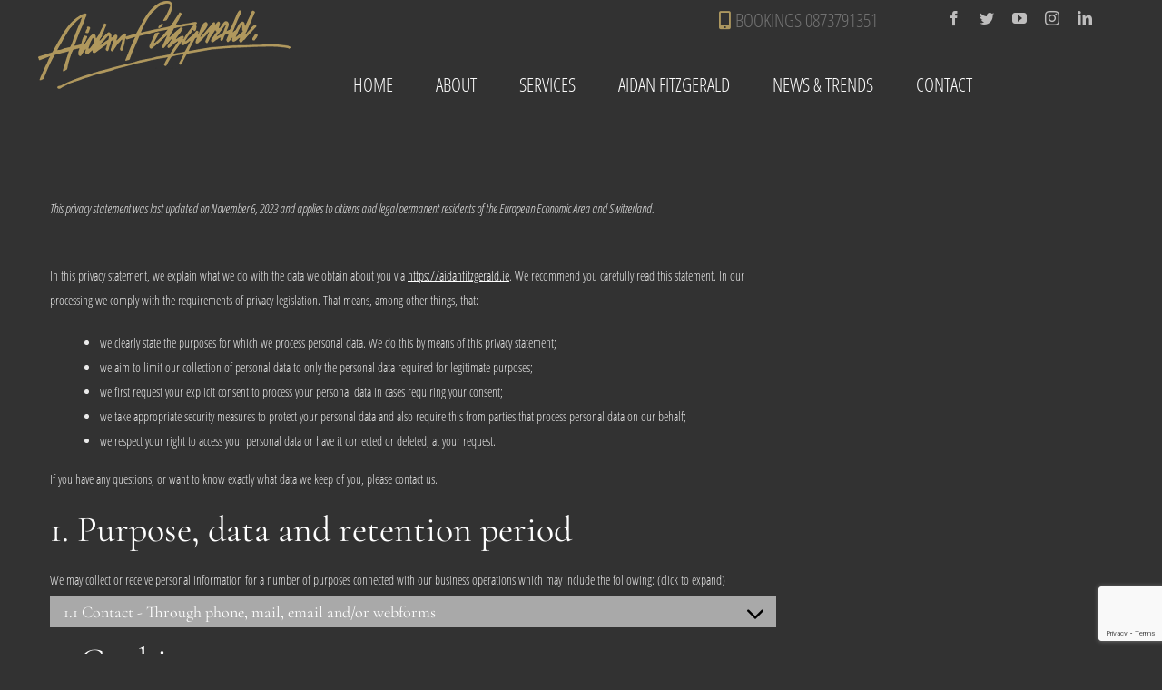

--- FILE ---
content_type: text/html; charset=UTF-8
request_url: https://aidanfitzgerald.ie/privacy-statement-gdpr-compliance/
body_size: 17529
content:
<!DOCTYPE html>
<html class="avada-html-layout-wide avada-html-header-position-top" lang="en-US" prefix="og: http://ogp.me/ns# fb: http://ogp.me/ns/fb#">
<head>
<meta http-equiv="X-UA-Compatible" content="IE=edge" />
<meta http-equiv="Content-Type" content="text/html; charset=utf-8"/>
<meta name="viewport" content="width=device-width, initial-scale=1" />
<meta name='robots' content='index, follow, max-image-preview:large, max-snippet:-1, max-video-preview:-1' />
<!-- This site is optimized with the Yoast SEO plugin v18.6 - https://yoast.com/wordpress/plugins/seo/ -->
<title>Privacy Statement &amp; GDPR Compliance - Aidan Fitzgerald</title>
<link rel="canonical" href="https://aidanfitzgerald.ie/privacy-statement-gdpr-compliance/" />
<meta property="og:locale" content="en_US" />
<meta property="og:type" content="article" />
<meta property="og:title" content="Privacy Statement &amp; GDPR Compliance - Aidan Fitzgerald" />
<meta property="og:url" content="https://aidanfitzgerald.ie/privacy-statement-gdpr-compliance/" />
<meta property="og:site_name" content="Aidan Fitzgerald" />
<meta property="article:modified_time" content="2023-11-06T08:45:06+00:00" />
<meta name="twitter:card" content="summary_large_image" />
<meta name="twitter:label1" content="Est. reading time" />
<meta name="twitter:data1" content="1 minute" />
<script type="application/ld+json" class="yoast-schema-graph">{"@context":"https://schema.org","@graph":[{"@type":"WebSite","@id":"https://aidanfitzgerald.ie/#website","url":"https://aidanfitzgerald.ie/","name":"Aidan Fitzgerald","description":"Hair Salon &amp; Private Wig Boutique","potentialAction":[{"@type":"SearchAction","target":{"@type":"EntryPoint","urlTemplate":"https://aidanfitzgerald.ie/?s={search_term_string}"},"query-input":"required name=search_term_string"}],"inLanguage":"en-US"},{"@type":"WebPage","@id":"https://aidanfitzgerald.ie/privacy-statement-gdpr-compliance/#webpage","url":"https://aidanfitzgerald.ie/privacy-statement-gdpr-compliance/","name":"Privacy Statement & GDPR Compliance - Aidan Fitzgerald","isPartOf":{"@id":"https://aidanfitzgerald.ie/#website"},"datePublished":"2018-07-17T09:15:32+00:00","dateModified":"2023-11-06T08:45:06+00:00","breadcrumb":{"@id":"https://aidanfitzgerald.ie/privacy-statement-gdpr-compliance/#breadcrumb"},"inLanguage":"en-US","potentialAction":[{"@type":"ReadAction","target":["https://aidanfitzgerald.ie/privacy-statement-gdpr-compliance/"]}]},{"@type":"BreadcrumbList","@id":"https://aidanfitzgerald.ie/privacy-statement-gdpr-compliance/#breadcrumb","itemListElement":[{"@type":"ListItem","position":1,"name":"Home","item":"https://aidanfitzgerald.ie/"},{"@type":"ListItem","position":2,"name":"Privacy Statement &#038; GDPR Compliance"}]}]}</script>
<!-- / Yoast SEO plugin. -->
<link rel='dns-prefetch' href='//www.google.com' />
<link rel="alternate" type="application/rss+xml" title="Aidan Fitzgerald &raquo; Feed" href="https://aidanfitzgerald.ie/feed/" />
<link rel="shortcut icon" href="https://aidanfitzgerald.ie/wp-content/uploads/2017/09/favicon.ico" type="image/x-icon" />
<meta property="og:title" content="Privacy Statement &amp; GDPR Compliance"/>
<meta property="og:type" content="article"/>
<meta property="og:url" content="https://aidanfitzgerald.ie/privacy-statement-gdpr-compliance/"/>
<meta property="og:site_name" content="Aidan Fitzgerald"/>
<meta property="og:description" content=""/>
<meta property="og:image" content="https://aidanfitzgerald.ie/wp-content/uploads/2017/09/aidanfitzgerald-logo.png"/>
<style id='global-styles-inline-css' type='text/css'>
body{--wp--preset--color--black: #000000;--wp--preset--color--cyan-bluish-gray: #abb8c3;--wp--preset--color--white: #ffffff;--wp--preset--color--pale-pink: #f78da7;--wp--preset--color--vivid-red: #cf2e2e;--wp--preset--color--luminous-vivid-orange: #ff6900;--wp--preset--color--luminous-vivid-amber: #fcb900;--wp--preset--color--light-green-cyan: #7bdcb5;--wp--preset--color--vivid-green-cyan: #00d084;--wp--preset--color--pale-cyan-blue: #8ed1fc;--wp--preset--color--vivid-cyan-blue: #0693e3;--wp--preset--color--vivid-purple: #9b51e0;--wp--preset--gradient--vivid-cyan-blue-to-vivid-purple: linear-gradient(135deg,rgba(6,147,227,1) 0%,rgb(155,81,224) 100%);--wp--preset--gradient--light-green-cyan-to-vivid-green-cyan: linear-gradient(135deg,rgb(122,220,180) 0%,rgb(0,208,130) 100%);--wp--preset--gradient--luminous-vivid-amber-to-luminous-vivid-orange: linear-gradient(135deg,rgba(252,185,0,1) 0%,rgba(255,105,0,1) 100%);--wp--preset--gradient--luminous-vivid-orange-to-vivid-red: linear-gradient(135deg,rgba(255,105,0,1) 0%,rgb(207,46,46) 100%);--wp--preset--gradient--very-light-gray-to-cyan-bluish-gray: linear-gradient(135deg,rgb(238,238,238) 0%,rgb(169,184,195) 100%);--wp--preset--gradient--cool-to-warm-spectrum: linear-gradient(135deg,rgb(74,234,220) 0%,rgb(151,120,209) 20%,rgb(207,42,186) 40%,rgb(238,44,130) 60%,rgb(251,105,98) 80%,rgb(254,248,76) 100%);--wp--preset--gradient--blush-light-purple: linear-gradient(135deg,rgb(255,206,236) 0%,rgb(152,150,240) 100%);--wp--preset--gradient--blush-bordeaux: linear-gradient(135deg,rgb(254,205,165) 0%,rgb(254,45,45) 50%,rgb(107,0,62) 100%);--wp--preset--gradient--luminous-dusk: linear-gradient(135deg,rgb(255,203,112) 0%,rgb(199,81,192) 50%,rgb(65,88,208) 100%);--wp--preset--gradient--pale-ocean: linear-gradient(135deg,rgb(255,245,203) 0%,rgb(182,227,212) 50%,rgb(51,167,181) 100%);--wp--preset--gradient--electric-grass: linear-gradient(135deg,rgb(202,248,128) 0%,rgb(113,206,126) 100%);--wp--preset--gradient--midnight: linear-gradient(135deg,rgb(2,3,129) 0%,rgb(40,116,252) 100%);--wp--preset--duotone--dark-grayscale: url('#wp-duotone-dark-grayscale');--wp--preset--duotone--grayscale: url('#wp-duotone-grayscale');--wp--preset--duotone--purple-yellow: url('#wp-duotone-purple-yellow');--wp--preset--duotone--blue-red: url('#wp-duotone-blue-red');--wp--preset--duotone--midnight: url('#wp-duotone-midnight');--wp--preset--duotone--magenta-yellow: url('#wp-duotone-magenta-yellow');--wp--preset--duotone--purple-green: url('#wp-duotone-purple-green');--wp--preset--duotone--blue-orange: url('#wp-duotone-blue-orange');--wp--preset--font-size--small: 14.25px;--wp--preset--font-size--medium: 20px;--wp--preset--font-size--large: 28.5px;--wp--preset--font-size--x-large: 42px;--wp--preset--font-size--normal: 19px;--wp--preset--font-size--xlarge: 38px;--wp--preset--font-size--huge: 57px;}.has-black-color{color: var(--wp--preset--color--black) !important;}.has-cyan-bluish-gray-color{color: var(--wp--preset--color--cyan-bluish-gray) !important;}.has-white-color{color: var(--wp--preset--color--white) !important;}.has-pale-pink-color{color: var(--wp--preset--color--pale-pink) !important;}.has-vivid-red-color{color: var(--wp--preset--color--vivid-red) !important;}.has-luminous-vivid-orange-color{color: var(--wp--preset--color--luminous-vivid-orange) !important;}.has-luminous-vivid-amber-color{color: var(--wp--preset--color--luminous-vivid-amber) !important;}.has-light-green-cyan-color{color: var(--wp--preset--color--light-green-cyan) !important;}.has-vivid-green-cyan-color{color: var(--wp--preset--color--vivid-green-cyan) !important;}.has-pale-cyan-blue-color{color: var(--wp--preset--color--pale-cyan-blue) !important;}.has-vivid-cyan-blue-color{color: var(--wp--preset--color--vivid-cyan-blue) !important;}.has-vivid-purple-color{color: var(--wp--preset--color--vivid-purple) !important;}.has-black-background-color{background-color: var(--wp--preset--color--black) !important;}.has-cyan-bluish-gray-background-color{background-color: var(--wp--preset--color--cyan-bluish-gray) !important;}.has-white-background-color{background-color: var(--wp--preset--color--white) !important;}.has-pale-pink-background-color{background-color: var(--wp--preset--color--pale-pink) !important;}.has-vivid-red-background-color{background-color: var(--wp--preset--color--vivid-red) !important;}.has-luminous-vivid-orange-background-color{background-color: var(--wp--preset--color--luminous-vivid-orange) !important;}.has-luminous-vivid-amber-background-color{background-color: var(--wp--preset--color--luminous-vivid-amber) !important;}.has-light-green-cyan-background-color{background-color: var(--wp--preset--color--light-green-cyan) !important;}.has-vivid-green-cyan-background-color{background-color: var(--wp--preset--color--vivid-green-cyan) !important;}.has-pale-cyan-blue-background-color{background-color: var(--wp--preset--color--pale-cyan-blue) !important;}.has-vivid-cyan-blue-background-color{background-color: var(--wp--preset--color--vivid-cyan-blue) !important;}.has-vivid-purple-background-color{background-color: var(--wp--preset--color--vivid-purple) !important;}.has-black-border-color{border-color: var(--wp--preset--color--black) !important;}.has-cyan-bluish-gray-border-color{border-color: var(--wp--preset--color--cyan-bluish-gray) !important;}.has-white-border-color{border-color: var(--wp--preset--color--white) !important;}.has-pale-pink-border-color{border-color: var(--wp--preset--color--pale-pink) !important;}.has-vivid-red-border-color{border-color: var(--wp--preset--color--vivid-red) !important;}.has-luminous-vivid-orange-border-color{border-color: var(--wp--preset--color--luminous-vivid-orange) !important;}.has-luminous-vivid-amber-border-color{border-color: var(--wp--preset--color--luminous-vivid-amber) !important;}.has-light-green-cyan-border-color{border-color: var(--wp--preset--color--light-green-cyan) !important;}.has-vivid-green-cyan-border-color{border-color: var(--wp--preset--color--vivid-green-cyan) !important;}.has-pale-cyan-blue-border-color{border-color: var(--wp--preset--color--pale-cyan-blue) !important;}.has-vivid-cyan-blue-border-color{border-color: var(--wp--preset--color--vivid-cyan-blue) !important;}.has-vivid-purple-border-color{border-color: var(--wp--preset--color--vivid-purple) !important;}.has-vivid-cyan-blue-to-vivid-purple-gradient-background{background: var(--wp--preset--gradient--vivid-cyan-blue-to-vivid-purple) !important;}.has-light-green-cyan-to-vivid-green-cyan-gradient-background{background: var(--wp--preset--gradient--light-green-cyan-to-vivid-green-cyan) !important;}.has-luminous-vivid-amber-to-luminous-vivid-orange-gradient-background{background: var(--wp--preset--gradient--luminous-vivid-amber-to-luminous-vivid-orange) !important;}.has-luminous-vivid-orange-to-vivid-red-gradient-background{background: var(--wp--preset--gradient--luminous-vivid-orange-to-vivid-red) !important;}.has-very-light-gray-to-cyan-bluish-gray-gradient-background{background: var(--wp--preset--gradient--very-light-gray-to-cyan-bluish-gray) !important;}.has-cool-to-warm-spectrum-gradient-background{background: var(--wp--preset--gradient--cool-to-warm-spectrum) !important;}.has-blush-light-purple-gradient-background{background: var(--wp--preset--gradient--blush-light-purple) !important;}.has-blush-bordeaux-gradient-background{background: var(--wp--preset--gradient--blush-bordeaux) !important;}.has-luminous-dusk-gradient-background{background: var(--wp--preset--gradient--luminous-dusk) !important;}.has-pale-ocean-gradient-background{background: var(--wp--preset--gradient--pale-ocean) !important;}.has-electric-grass-gradient-background{background: var(--wp--preset--gradient--electric-grass) !important;}.has-midnight-gradient-background{background: var(--wp--preset--gradient--midnight) !important;}.has-small-font-size{font-size: var(--wp--preset--font-size--small) !important;}.has-medium-font-size{font-size: var(--wp--preset--font-size--medium) !important;}.has-large-font-size{font-size: var(--wp--preset--font-size--large) !important;}.has-x-large-font-size{font-size: var(--wp--preset--font-size--x-large) !important;}
</style>
<link rel='stylesheet' id='rs-plugin-settings-css'  href='//aidanfitzgerald.ie/wp-content/cache/wpfc-minified/g1j05vhp/6x4c.css' type='text/css' media='all' />
<style id='rs-plugin-settings-inline-css' type='text/css'>
#rs-demo-id {}
</style>
<link rel='stylesheet' id='cmplz-document-css'  href='//aidanfitzgerald.ie/wp-content/cache/wpfc-minified/3php6k6/7a35.css' type='text/css' media='all' />
<link rel='stylesheet' id='cmplz-general-css'  href='//aidanfitzgerald.ie/wp-content/cache/wpfc-minified/efzwn0yg/6x4c.css' type='text/css' media='all' />
<link rel='stylesheet' id='grw-public-main-css-css'  href='//aidanfitzgerald.ie/wp-content/cache/wpfc-minified/f2xiya5g/6x4c.css' type='text/css' media='all' />
<!--[if IE]>
<link rel='stylesheet' id='avada-IE-css'  href='//aidanfitzgerald.ie/wp-content/cache/wpfc-minified/8xc7btbd/6x4c.css' type='text/css' media='all' />
<style id='avada-IE-inline-css' type='text/css'>
.avada-select-parent .select-arrow{background-color:#1b1b1c}
.select-arrow{background-color:#1b1b1c}
</style>
<![endif]-->
<link rel='stylesheet' id='fusion-dynamic-css-css'  href='//aidanfitzgerald.ie/wp-content/cache/wpfc-minified/qlifhiu6/73lu.css' type='text/css' media='all' />
<script type='text/javascript' src='https://aidanfitzgerald.ie/wp-includes/js/jquery/jquery.min.js?ver=3.6.0' id='jquery-core-js'></script>
<script type='text/javascript' src='https://aidanfitzgerald.ie/wp-includes/js/jquery/jquery-migrate.min.js?ver=3.3.2' id='jquery-migrate-js'></script>
<script type='text/javascript' src='https://aidanfitzgerald.ie/wp-content/plugins/revslider/public/assets/js/rbtools.min.js?ver=6.4.5' id='tp-tools-js'></script>
<script type='text/javascript' src='https://aidanfitzgerald.ie/wp-content/plugins/revslider/public/assets/js/rs6.min.js?ver=6.4.8' id='revmin-js'></script>
<script type='text/javascript' defer="defer" src='https://aidanfitzgerald.ie/wp-content/plugins/widget-google-reviews/assets/js/public-main.js?ver=6.1' id='grw-public-main-js-js'></script>
<link rel="https://api.w.org/" href="https://aidanfitzgerald.ie/wp-json/" /><link rel="alternate" type="application/json" href="https://aidanfitzgerald.ie/wp-json/wp/v2/pages/1441" /><link rel="EditURI" type="application/rsd+xml" title="RSD" href="https://aidanfitzgerald.ie/xmlrpc.php?rsd" />
<link rel="wlwmanifest" type="application/wlwmanifest+xml" href="https://aidanfitzgerald.ie/wp-includes/wlwmanifest.xml" /> 
<meta name="generator" content="WordPress 5.9.11" />
<link rel='shortlink' href='https://aidanfitzgerald.ie/?p=1441' />
<link rel="alternate" type="application/json+oembed" href="https://aidanfitzgerald.ie/wp-json/oembed/1.0/embed?url=https%3A%2F%2Faidanfitzgerald.ie%2Fprivacy-statement-gdpr-compliance%2F" />
<link rel="alternate" type="text/xml+oembed" href="https://aidanfitzgerald.ie/wp-json/oembed/1.0/embed?url=https%3A%2F%2Faidanfitzgerald.ie%2Fprivacy-statement-gdpr-compliance%2F&#038;format=xml" />
<style>.cmplz-hidden{display:none!important;}</style><style type="text/css" id="css-fb-visibility">@media screen and (max-width: 640px){body:not(.fusion-builder-ui-wireframe) .fusion-no-small-visibility{display:none !important;}body:not(.fusion-builder-ui-wireframe) .sm-text-align-center{text-align:center !important;}body:not(.fusion-builder-ui-wireframe) .sm-text-align-left{text-align:left !important;}body:not(.fusion-builder-ui-wireframe) .sm-text-align-right{text-align:right !important;}body:not(.fusion-builder-ui-wireframe) .sm-mx-auto{margin-left:auto !important;margin-right:auto !important;}body:not(.fusion-builder-ui-wireframe) .sm-ml-auto{margin-left:auto !important;}body:not(.fusion-builder-ui-wireframe) .sm-mr-auto{margin-right:auto !important;}body:not(.fusion-builder-ui-wireframe) .fusion-absolute-position-small{position:absolute;top:auto;width:100%;}}@media screen and (min-width: 641px) and (max-width: 1024px){body:not(.fusion-builder-ui-wireframe) .fusion-no-medium-visibility{display:none !important;}body:not(.fusion-builder-ui-wireframe) .md-text-align-center{text-align:center !important;}body:not(.fusion-builder-ui-wireframe) .md-text-align-left{text-align:left !important;}body:not(.fusion-builder-ui-wireframe) .md-text-align-right{text-align:right !important;}body:not(.fusion-builder-ui-wireframe) .md-mx-auto{margin-left:auto !important;margin-right:auto !important;}body:not(.fusion-builder-ui-wireframe) .md-ml-auto{margin-left:auto !important;}body:not(.fusion-builder-ui-wireframe) .md-mr-auto{margin-right:auto !important;}body:not(.fusion-builder-ui-wireframe) .fusion-absolute-position-medium{position:absolute;top:auto;width:100%;}}@media screen and (min-width: 1025px){body:not(.fusion-builder-ui-wireframe) .fusion-no-large-visibility{display:none !important;}body:not(.fusion-builder-ui-wireframe) .lg-text-align-center{text-align:center !important;}body:not(.fusion-builder-ui-wireframe) .lg-text-align-left{text-align:left !important;}body:not(.fusion-builder-ui-wireframe) .lg-text-align-right{text-align:right !important;}body:not(.fusion-builder-ui-wireframe) .lg-mx-auto{margin-left:auto !important;margin-right:auto !important;}body:not(.fusion-builder-ui-wireframe) .lg-ml-auto{margin-left:auto !important;}body:not(.fusion-builder-ui-wireframe) .lg-mr-auto{margin-right:auto !important;}body:not(.fusion-builder-ui-wireframe) .fusion-absolute-position-large{position:absolute;top:auto;width:100%;}}</style><meta name="generator" content="Powered by Slider Revolution 6.4.8 - responsive, Mobile-Friendly Slider Plugin for WordPress with comfortable drag and drop interface." />
<script type="text/javascript">function setREVStartSize(e){
//window.requestAnimationFrame(function() {				 
window.RSIW = window.RSIW===undefined ? window.innerWidth : window.RSIW;	
window.RSIH = window.RSIH===undefined ? window.innerHeight : window.RSIH;	
try {								
var pw = document.getElementById(e.c).parentNode.offsetWidth,
newh;
pw = pw===0 || isNaN(pw) ? window.RSIW : pw;
e.tabw = e.tabw===undefined ? 0 : parseInt(e.tabw);
e.thumbw = e.thumbw===undefined ? 0 : parseInt(e.thumbw);
e.tabh = e.tabh===undefined ? 0 : parseInt(e.tabh);
e.thumbh = e.thumbh===undefined ? 0 : parseInt(e.thumbh);
e.tabhide = e.tabhide===undefined ? 0 : parseInt(e.tabhide);
e.thumbhide = e.thumbhide===undefined ? 0 : parseInt(e.thumbhide);
e.mh = e.mh===undefined || e.mh=="" || e.mh==="auto" ? 0 : parseInt(e.mh,0);		
if(e.layout==="fullscreen" || e.l==="fullscreen") 						
newh = Math.max(e.mh,window.RSIH);					
else{					
e.gw = Array.isArray(e.gw) ? e.gw : [e.gw];
for (var i in e.rl) if (e.gw[i]===undefined || e.gw[i]===0) e.gw[i] = e.gw[i-1];					
e.gh = e.el===undefined || e.el==="" || (Array.isArray(e.el) && e.el.length==0)? e.gh : e.el;
e.gh = Array.isArray(e.gh) ? e.gh : [e.gh];
for (var i in e.rl) if (e.gh[i]===undefined || e.gh[i]===0) e.gh[i] = e.gh[i-1];
var nl = new Array(e.rl.length),
ix = 0,						
sl;					
e.tabw = e.tabhide>=pw ? 0 : e.tabw;
e.thumbw = e.thumbhide>=pw ? 0 : e.thumbw;
e.tabh = e.tabhide>=pw ? 0 : e.tabh;
e.thumbh = e.thumbhide>=pw ? 0 : e.thumbh;					
for (var i in e.rl) nl[i] = e.rl[i]<window.RSIW ? 0 : e.rl[i];
sl = nl[0];									
for (var i in nl) if (sl>nl[i] && nl[i]>0) { sl = nl[i]; ix=i;}															
var m = pw>(e.gw[ix]+e.tabw+e.thumbw) ? 1 : (pw-(e.tabw+e.thumbw)) / (e.gw[ix]);					
newh =  (e.gh[ix] * m) + (e.tabh + e.thumbh);
}				
if(window.rs_init_css===undefined) window.rs_init_css = document.head.appendChild(document.createElement("style"));					
document.getElementById(e.c).height = newh+"px";
window.rs_init_css.innerHTML += "#"+e.c+"_wrapper { height: "+newh+"px }";				
} catch(e){
console.log("Failure at Presize of Slider:" + e)
}					   
//});
};</script>
<script type="text/javascript">
var doc = document.documentElement;
doc.setAttribute( 'data-useragent', navigator.userAgent );
</script>
<!-- Global site tag (gtag.js) - Google Analytics -->
<script type="text/plain" data-service="google-analytics" data-category="statistics" async data-cmplz-src="https://www.googletagmanager.com/gtag/js?id=UA-21348583-1"></script>
<script>
window.dataLayer = window.dataLayer || [];
function gtag(){dataLayer.push(arguments);}
gtag('js', new Date());
gtag('config', 'UA-21348583-1');
</script>
<link href="https://fonts.googleapis.com/css?family=Open+Sans" rel="stylesheet"></head>
<body data-rsssl=1 data-cmplz=1 class="privacy-policy page-template-default page page-id-1441 cmplz-document fusion-image-hovers fusion-pagination-sizing fusion-button_size-xlarge fusion-button_type-flat fusion-button_span-no avada-image-rollover-circle-yes avada-image-rollover-no fusion-body ltr no-tablet-sticky-header no-mobile-sticky-header no-mobile-slidingbar avada-has-rev-slider-styles fusion-disable-outline fusion-sub-menu-fade mobile-logo-pos-left layout-wide-mode avada-has-boxed-modal-shadow-none layout-scroll-offset-full avada-has-zero-margin-offset-top fusion-top-header menu-text-align-left mobile-menu-design-modern fusion-show-pagination-text fusion-header-layout-v3 avada-responsive avada-footer-fx-bg-parallax avada-menu-highlight-style-background fusion-search-form-classic fusion-main-menu-search-overlay fusion-avatar-square avada-dropdown-styles avada-blog-layout-grid avada-blog-archive-layout-grid avada-header-shadow-no avada-menu-icon-position-left avada-has-mainmenu-dropdown-divider avada-has-header-100-width avada-has-pagetitle-100-width avada-has-pagetitle-bg-full avada-has-pagetitle-bg-parallax avada-has-100-footer avada-has-breadcrumb-mobile-hidden avada-has-titlebar-hide avada-header-border-color-full-transparent avada-has-pagination-padding avada-flyout-menu-direction-fade avada-ec-views-v1" >
<svg xmlns="http://www.w3.org/2000/svg" viewBox="0 0 0 0" width="0" height="0" focusable="false" role="none" style="visibility: hidden; position: absolute; left: -9999px; overflow: hidden;" ><defs><filter id="wp-duotone-dark-grayscale"><feColorMatrix color-interpolation-filters="sRGB" type="matrix" values=" .299 .587 .114 0 0 .299 .587 .114 0 0 .299 .587 .114 0 0 .299 .587 .114 0 0 " /><feComponentTransfer color-interpolation-filters="sRGB" ><feFuncR type="table" tableValues="0 0.49803921568627" /><feFuncG type="table" tableValues="0 0.49803921568627" /><feFuncB type="table" tableValues="0 0.49803921568627" /><feFuncA type="table" tableValues="1 1" /></feComponentTransfer><feComposite in2="SourceGraphic" operator="in" /></filter></defs></svg><svg xmlns="http://www.w3.org/2000/svg" viewBox="0 0 0 0" width="0" height="0" focusable="false" role="none" style="visibility: hidden; position: absolute; left: -9999px; overflow: hidden;" ><defs><filter id="wp-duotone-grayscale"><feColorMatrix color-interpolation-filters="sRGB" type="matrix" values=" .299 .587 .114 0 0 .299 .587 .114 0 0 .299 .587 .114 0 0 .299 .587 .114 0 0 " /><feComponentTransfer color-interpolation-filters="sRGB" ><feFuncR type="table" tableValues="0 1" /><feFuncG type="table" tableValues="0 1" /><feFuncB type="table" tableValues="0 1" /><feFuncA type="table" tableValues="1 1" /></feComponentTransfer><feComposite in2="SourceGraphic" operator="in" /></filter></defs></svg><svg xmlns="http://www.w3.org/2000/svg" viewBox="0 0 0 0" width="0" height="0" focusable="false" role="none" style="visibility: hidden; position: absolute; left: -9999px; overflow: hidden;" ><defs><filter id="wp-duotone-purple-yellow"><feColorMatrix color-interpolation-filters="sRGB" type="matrix" values=" .299 .587 .114 0 0 .299 .587 .114 0 0 .299 .587 .114 0 0 .299 .587 .114 0 0 " /><feComponentTransfer color-interpolation-filters="sRGB" ><feFuncR type="table" tableValues="0.54901960784314 0.98823529411765" /><feFuncG type="table" tableValues="0 1" /><feFuncB type="table" tableValues="0.71764705882353 0.25490196078431" /><feFuncA type="table" tableValues="1 1" /></feComponentTransfer><feComposite in2="SourceGraphic" operator="in" /></filter></defs></svg><svg xmlns="http://www.w3.org/2000/svg" viewBox="0 0 0 0" width="0" height="0" focusable="false" role="none" style="visibility: hidden; position: absolute; left: -9999px; overflow: hidden;" ><defs><filter id="wp-duotone-blue-red"><feColorMatrix color-interpolation-filters="sRGB" type="matrix" values=" .299 .587 .114 0 0 .299 .587 .114 0 0 .299 .587 .114 0 0 .299 .587 .114 0 0 " /><feComponentTransfer color-interpolation-filters="sRGB" ><feFuncR type="table" tableValues="0 1" /><feFuncG type="table" tableValues="0 0.27843137254902" /><feFuncB type="table" tableValues="0.5921568627451 0.27843137254902" /><feFuncA type="table" tableValues="1 1" /></feComponentTransfer><feComposite in2="SourceGraphic" operator="in" /></filter></defs></svg><svg xmlns="http://www.w3.org/2000/svg" viewBox="0 0 0 0" width="0" height="0" focusable="false" role="none" style="visibility: hidden; position: absolute; left: -9999px; overflow: hidden;" ><defs><filter id="wp-duotone-midnight"><feColorMatrix color-interpolation-filters="sRGB" type="matrix" values=" .299 .587 .114 0 0 .299 .587 .114 0 0 .299 .587 .114 0 0 .299 .587 .114 0 0 " /><feComponentTransfer color-interpolation-filters="sRGB" ><feFuncR type="table" tableValues="0 0" /><feFuncG type="table" tableValues="0 0.64705882352941" /><feFuncB type="table" tableValues="0 1" /><feFuncA type="table" tableValues="1 1" /></feComponentTransfer><feComposite in2="SourceGraphic" operator="in" /></filter></defs></svg><svg xmlns="http://www.w3.org/2000/svg" viewBox="0 0 0 0" width="0" height="0" focusable="false" role="none" style="visibility: hidden; position: absolute; left: -9999px; overflow: hidden;" ><defs><filter id="wp-duotone-magenta-yellow"><feColorMatrix color-interpolation-filters="sRGB" type="matrix" values=" .299 .587 .114 0 0 .299 .587 .114 0 0 .299 .587 .114 0 0 .299 .587 .114 0 0 " /><feComponentTransfer color-interpolation-filters="sRGB" ><feFuncR type="table" tableValues="0.78039215686275 1" /><feFuncG type="table" tableValues="0 0.94901960784314" /><feFuncB type="table" tableValues="0.35294117647059 0.47058823529412" /><feFuncA type="table" tableValues="1 1" /></feComponentTransfer><feComposite in2="SourceGraphic" operator="in" /></filter></defs></svg><svg xmlns="http://www.w3.org/2000/svg" viewBox="0 0 0 0" width="0" height="0" focusable="false" role="none" style="visibility: hidden; position: absolute; left: -9999px; overflow: hidden;" ><defs><filter id="wp-duotone-purple-green"><feColorMatrix color-interpolation-filters="sRGB" type="matrix" values=" .299 .587 .114 0 0 .299 .587 .114 0 0 .299 .587 .114 0 0 .299 .587 .114 0 0 " /><feComponentTransfer color-interpolation-filters="sRGB" ><feFuncR type="table" tableValues="0.65098039215686 0.40392156862745" /><feFuncG type="table" tableValues="0 1" /><feFuncB type="table" tableValues="0.44705882352941 0.4" /><feFuncA type="table" tableValues="1 1" /></feComponentTransfer><feComposite in2="SourceGraphic" operator="in" /></filter></defs></svg><svg xmlns="http://www.w3.org/2000/svg" viewBox="0 0 0 0" width="0" height="0" focusable="false" role="none" style="visibility: hidden; position: absolute; left: -9999px; overflow: hidden;" ><defs><filter id="wp-duotone-blue-orange"><feColorMatrix color-interpolation-filters="sRGB" type="matrix" values=" .299 .587 .114 0 0 .299 .587 .114 0 0 .299 .587 .114 0 0 .299 .587 .114 0 0 " /><feComponentTransfer color-interpolation-filters="sRGB" ><feFuncR type="table" tableValues="0.098039215686275 1" /><feFuncG type="table" tableValues="0 0.66274509803922" /><feFuncB type="table" tableValues="0.84705882352941 0.41960784313725" /><feFuncA type="table" tableValues="1 1" /></feComponentTransfer><feComposite in2="SourceGraphic" operator="in" /></filter></defs></svg>	<a class="skip-link screen-reader-text" href="#content">Skip to content</a>
<div id="boxed-wrapper">
<div class="fusion-sides-frame"></div>
<div id="wrapper" class="fusion-wrapper">
<div id="home" style="position:relative;top:-1px;"></div>
<header class="fusion-header-wrapper">
<div class="fusion-header-v3 fusion-logo-alignment fusion-logo-left fusion-sticky-menu- fusion-sticky-logo- fusion-mobile-logo-1  fusion-mobile-menu-design-modern">
<div class="fusion-secondary-header">
<div class="fusion-row">
<div class="fusion-alignleft">
<div class="fusion-contact-info"><span class="fusion-contact-info-phone-number"><i class="fusion-li-icon fa fa-mobile"></i> <a href="tel:+353873791351">BOOKINGS 0873791351</a></span></div>			</div>
<div class="fusion-alignright">
<div class="fusion-social-links-header"><div class="fusion-social-networks"><div class="fusion-social-networks-wrapper"><a  class="fusion-social-network-icon fusion-tooltip fusion-facebook fusion-icon-facebook" style data-placement="bottom" data-title="Facebook" data-toggle="tooltip" title="Facebook" href="https://www.facebook.com/www.aidanfitzgerald.ie/" target="_blank" rel="noopener noreferrer"><span class="screen-reader-text">Facebook</span></a><a  class="fusion-social-network-icon fusion-tooltip fusion-twitter fusion-icon-twitter" style data-placement="bottom" data-title="Twitter" data-toggle="tooltip" title="Twitter" href="https://twitter.com/aidanfitzgerald?lang=en" target="_blank" rel="noopener noreferrer"><span class="screen-reader-text">Twitter</span></a><a  class="fusion-social-network-icon fusion-tooltip fusion-youtube fusion-icon-youtube" style data-placement="bottom" data-title="YouTube" data-toggle="tooltip" title="YouTube" href="https://www.youtube.com/channel/UCiA8h-OkFWiZb0ZP1CwfIPQ/videos%20" target="_blank" rel="noopener noreferrer"><span class="screen-reader-text">YouTube</span></a><a  class="fusion-social-network-icon fusion-tooltip fusion-instagram fusion-icon-instagram" style data-placement="bottom" data-title="Instagram" data-toggle="tooltip" title="Instagram" href="https://www.instagram.com/aidan_fitzgerald_hairdressing/?hl=en" target="_blank" rel="noopener noreferrer"><span class="screen-reader-text">Instagram</span></a><a  class="fusion-social-network-icon fusion-tooltip fusion-linkedin fusion-icon-linkedin" style data-placement="bottom" data-title="LinkedIn" data-toggle="tooltip" title="LinkedIn" href="https://www.linkedin.com/in/aidan-fitzgerald-07001b100/" target="_blank" rel="noopener noreferrer"><span class="screen-reader-text">LinkedIn</span></a></div></div></div>			</div>
</div>
</div>
<div class="fusion-header-sticky-height"></div>
<div class="fusion-header">
<div class="fusion-row">
<div class="fusion-logo" data-margin-top="0px" data-margin-bottom="0px" data-margin-left="0px" data-margin-right="0px">
<a class="fusion-logo-link"  href="https://aidanfitzgerald.ie/" >
<!-- standard logo -->
<img src="https://aidanfitzgerald.ie/wp-content/uploads/2017/09/aidanfitzgerald-logo.png" srcset="https://aidanfitzgerald.ie/wp-content/uploads/2017/09/aidanfitzgerald-logo.png 1x" width="278" height="100" alt="Aidan Fitzgerald Logo" data-retina_logo_url="" class="fusion-standard-logo" />
<!-- mobile logo -->
<img src="https://aidanfitzgerald.ie/wp-content/uploads/2018/09/Aidan-Fitzgerald-Logo-MobileLRG.png" srcset="https://aidanfitzgerald.ie/wp-content/uploads/2018/09/Aidan-Fitzgerald-Logo-MobileLRG.png 1x" width="720" height="252" alt="Aidan Fitzgerald Logo" data-retina_logo_url="" class="fusion-mobile-logo" />
</a>
</div>		<nav class="fusion-main-menu" aria-label="Main Menu"><div class="fusion-overlay-search">		<form role="search" class="searchform fusion-search-form  fusion-search-form-classic" method="get" action="https://aidanfitzgerald.ie/">
<div class="fusion-search-form-content">
<div class="fusion-search-field search-field">
<label><span class="screen-reader-text">Search for:</span>
<input type="search" value="" name="s" class="s" placeholder="Search..." required aria-required="true" aria-label="Search..."/>
</label>
</div>
<div class="fusion-search-button search-button">
<input type="submit" class="fusion-search-submit searchsubmit" aria-label="Search" value="&#xf002;" />
</div>
</div>
</form>
<div class="fusion-search-spacer"></div><a href="#" role="button" aria-label="Close Search" class="fusion-close-search"></a></div><ul id="menu-main-menu" class="fusion-menu"><li  id="menu-item-1692"  class="menu-item menu-item-type-post_type menu-item-object-page menu-item-home menu-item-1692"  data-item-id="1692"><a  href="https://aidanfitzgerald.ie/" class="fusion-background-highlight"><span class="menu-text">Home</span></a></li><li  id="menu-item-1326"  class="menu-item menu-item-type-custom menu-item-object-custom menu-item-has-children menu-item-1326 fusion-dropdown-menu"  data-item-id="1326"><a  href="#" class="fusion-background-highlight"><span class="menu-text">About</span></a><ul class="sub-menu"><li  id="menu-item-1429"  class="menu-item menu-item-type-post_type menu-item-object-page menu-item-1429 fusion-dropdown-submenu" ><a  href="https://aidanfitzgerald.ie/the-salon/" class="fusion-background-highlight"><span>The Salon</span></a></li><li  id="menu-item-1430"  class="menu-item menu-item-type-post_type menu-item-object-page menu-item-1430 fusion-dropdown-submenu" ><a  href="https://aidanfitzgerald.ie/aidan-fitzgerald/" class="fusion-background-highlight"><span>Aidan Fitzgerald</span></a></li><li  id="menu-item-1431"  class="menu-item menu-item-type-post_type menu-item-object-page menu-item-1431 fusion-dropdown-submenu" ><a  href="https://aidanfitzgerald.ie/styling-team/" class="fusion-background-highlight"><span>Styling Team</span></a></li><li  id="menu-item-1435"  class="menu-item menu-item-type-post_type menu-item-object-page menu-item-1435 fusion-dropdown-submenu" ><a  href="https://aidanfitzgerald.ie/karen-whelan/" class="fusion-background-highlight"><span>Karen Whelan</span></a></li><li  id="menu-item-1433"  class="menu-item menu-item-type-post_type menu-item-object-page menu-item-1433 fusion-dropdown-submenu" ><a  href="https://aidanfitzgerald.ie/colour-team/" class="fusion-background-highlight"><span>Colour Team</span></a></li><li  id="menu-item-1434"  class="menu-item menu-item-type-post_type menu-item-object-page menu-item-1434 fusion-dropdown-submenu" ><a  href="https://aidanfitzgerald.ie/gallery/" class="fusion-background-highlight"><span>Gallery</span></a></li><li  id="menu-item-1436"  class="menu-item menu-item-type-post_type menu-item-object-page menu-item-1436 fusion-dropdown-submenu" ><a  href="https://aidanfitzgerald.ie/video/" class="fusion-background-highlight"><span>Video</span></a></li><li  id="menu-item-1432"  class="menu-item menu-item-type-post_type menu-item-object-page menu-item-1432 fusion-dropdown-submenu" ><a  href="https://aidanfitzgerald.ie/awards-media/" class="fusion-background-highlight"><span>Awards &#038; Media</span></a></li></ul></li><li  id="menu-item-1327"  class="menu-item menu-item-type-custom menu-item-object-custom menu-item-has-children menu-item-1327 fusion-dropdown-menu"  data-item-id="1327"><a  href="#" class="fusion-background-highlight"><span class="menu-text">SERVICES</span></a><ul class="sub-menu"><li  id="menu-item-1445"  class="menu-item menu-item-type-post_type menu-item-object-page menu-item-1445 fusion-dropdown-submenu" ><a  href="https://aidanfitzgerald.ie/colour-room/" class="fusion-background-highlight"><span>Colour Room</span></a></li><li  id="menu-item-1458"  class="menu-item menu-item-type-post_type menu-item-object-page menu-item-1458 fusion-dropdown-submenu" ><a  href="https://aidanfitzgerald.ie/styling/" class="fusion-background-highlight"><span>Styling</span></a></li><li  id="menu-item-1450"  class="menu-item menu-item-type-custom menu-item-object-custom menu-item-1450 fusion-dropdown-submenu" ><a  target="_blank" rel="noopener noreferrer" href="http://www.dublinwigs.com/" class="fusion-background-highlight"><span>Wig Boutique</span></a></li><li  id="menu-item-1446"  class="menu-item menu-item-type-post_type menu-item-object-page menu-item-1446 fusion-dropdown-submenu" ><a  href="https://aidanfitzgerald.ie/finishing/" class="fusion-background-highlight"><span>Finishing</span></a></li><li  id="menu-item-1448"  class="menu-item menu-item-type-post_type menu-item-object-page menu-item-1448 fusion-dropdown-submenu" ><a  href="https://aidanfitzgerald.ie/male-grooming/" class="fusion-background-highlight"><span>Male Grooming</span></a></li><li  id="menu-item-1615"  class="menu-item menu-item-type-post_type menu-item-object-page menu-item-1615 fusion-dropdown-submenu" ><a  href="https://aidanfitzgerald.ie/hair-care-products/" class="fusion-background-highlight"><span>Hair Care Products</span></a></li></ul></li><li  id="menu-item-1428"  class="menu-item menu-item-type-post_type menu-item-object-page menu-item-1428"  data-item-id="1428"><a  href="https://aidanfitzgerald.ie/aidan-fitzgerald/" class="fusion-background-highlight"><span class="menu-text">Aidan Fitzgerald</span></a></li><li  id="menu-item-1486"  class="menu-item menu-item-type-post_type menu-item-object-page menu-item-1486"  data-item-id="1486"><a  href="https://aidanfitzgerald.ie/news-trends/" class="fusion-background-highlight"><span class="menu-text">News &#038; Trends</span></a></li><li  id="menu-item-1330"  class="menu-item menu-item-type-custom menu-item-object-custom menu-item-has-children menu-item-1330 fusion-dropdown-menu"  data-item-id="1330"><a  href="#" class="fusion-background-highlight"><span class="menu-text">CONTACT</span></a><ul class="sub-menu"><li  id="menu-item-1457"  class="menu-item menu-item-type-post_type menu-item-object-page menu-item-1457 fusion-dropdown-submenu" ><a  href="https://aidanfitzgerald.ie/where-to-find-us/" class="fusion-background-highlight"><span>Where To Find Us</span></a></li><li  id="menu-item-1456"  class="menu-item menu-item-type-post_type menu-item-object-page menu-item-1456 fusion-dropdown-submenu" ><a  href="https://aidanfitzgerald.ie/make-contact/" class="fusion-background-highlight"><span>Make Contact</span></a></li><li  id="menu-item-1454"  class="menu-item menu-item-type-post_type menu-item-object-page menu-item-1454 fusion-dropdown-submenu" ><a  href="https://aidanfitzgerald.ie/opening-hours/" class="fusion-background-highlight"><span>Opening Hours</span></a></li><li  id="menu-item-1455"  class="menu-item menu-item-type-post_type menu-item-object-page menu-item-1455 fusion-dropdown-submenu" ><a  href="https://aidanfitzgerald.ie/prices/" class="fusion-background-highlight"><span>Prices</span></a></li><li  id="menu-item-1451"  class="menu-item menu-item-type-post_type menu-item-object-page menu-item-1451 fusion-dropdown-submenu" ><a  href="https://aidanfitzgerald.ie/careers/" class="fusion-background-highlight"><span>Careers</span></a></li><li  id="menu-item-1452"  class="menu-item menu-item-type-post_type menu-item-object-page menu-item-1452 fusion-dropdown-submenu" ><a  href="https://aidanfitzgerald.ie/gift-vouchers/" class="fusion-background-highlight"><span>Gift Vouchers</span></a></li><li  id="menu-item-1453"  class="menu-item menu-item-type-post_type menu-item-object-page menu-item-1453 fusion-dropdown-submenu" ><a  href="https://aidanfitzgerald.ie/media-enquiries/" class="fusion-background-highlight"><span>Media Enquiries</span></a></li></ul></li></ul></nav>	<div class="fusion-mobile-menu-icons">
<a href="#" class="fusion-icon fusion-icon-bars" aria-label="Toggle mobile menu" aria-expanded="false"></a>
</div>
<nav class="fusion-mobile-nav-holder fusion-mobile-menu-text-align-left" aria-label="Main Menu Mobile"></nav>
</div>
</div>
</div>
<div class="fusion-clearfix"></div>
</header>
<div id="sliders-container">
</div>
<main id="main" class="clearfix ">
<div class="fusion-row" style="">
<section id="content" style="width: 100%;">
<div id="post-1441" class="post-1441 page type-page status-publish hentry">
<span class="entry-title rich-snippet-hidden">Privacy Statement &#038; GDPR Compliance</span><span class="vcard rich-snippet-hidden"><span class="fn"><a href="https://aidanfitzgerald.ie/author/89yuiyhj3ews/" title="Posts by Aidan Fitzgerald" rel="author">Aidan Fitzgerald</a></span></span><span class="updated rich-snippet-hidden">2023-11-06T08:45:06+00:00</span>
<div class="post-content">
<!-- Legal document generated by Complianz | GDPR/CCPA Cookie Consent https://wordpress.org/plugins/complianz-gdpr -->
<div id="cmplz-document" class="cmplz-document privacy-statement cmplz-document-eu"><p><i>This privacy statement was last updated on November 6, 2023 and applies to citizens and legal permanent residents of the European Economic Area and Switzerland.</i><br /><br /></p><p><p>In this privacy statement, we explain what we do with the data we obtain about you via <a href="https://aidanfitzgerald.ie">https://aidanfitzgerald.ie</a>. We recommend you carefully read this statement. In our processing we comply with the requirements of privacy legislation. That means, among other things, that:</p><ul>
<li>we clearly state the purposes for which we process personal data. We do this by means of this privacy statement;</li>
<li>we aim to limit our collection of personal data to only the personal data required for legitimate purposes;</li>
<li>we first request your explicit consent to process your personal data in cases requiring your consent;</li>
<li>we take appropriate security measures to protect your personal data and also require this from parties that process personal data on our behalf;</li>
<li>we respect your right to access your personal data or have it corrected or deleted, at your request.</li>
</ul><p>If you have any questions, or want to know exactly what data we keep of you, please contact us.</p></p><h2>1. Purpose, data and retention period</h2>We may collect or receive personal information for a number of purposes connected with our business operations which may include the following: (click to expand)<details class="cmplz-dropdown dropdown-privacy-statement"><summary><div><h3>1.1 Contact - Through phone, mail, email and/or webforms</h3></div></summary><p class="cmplz-subtitle">For this purpose we use the following data:</p><p>[contact_data_purpose_us]</p><p class="cmplz-subtitle">The basis on which we may process these data is:</p><p><a target="_blank" rel="noopener noreferrer nofollow" href="https://cookiedatabase.org/legal-bases/#agreement">It is necessary for the execution of a contract or preliminary procedures related to a contract to which the data subject is a party. </a></p><p class="cmplz-subtitle">Retention period</p><p>We retain this data until the service is terminated.</p></details><h2>2. Cookies</h2><p>Our website uses cookies. For more information about cookies, please refer to our <a href="https://aidanfitzgerald.ie/cookie-policy/">Cookie Policy</a>.&nbsp;</p><h2>3. Disclosure practices</h2><p><p>We disclose personal information if we are required by law or by a court order, in response to a law enforcement agency, to the extent permitted under other provisions of law, to provide information, or for an investigation on a matter related to public safety.</p><p>If our website or organisation is taken over, sold, or involved in a merger or acquisition, your details may be disclosed to our advisers and any prospective purchasers and will be passed on to the new owners.</p></p><h2>4. Security</h2><p>We are committed to the security of personal data. We take appropriate security measures to limit abuse of and unauthorized access to personal data. This ensures that only the necessary persons have access to your data, that access to the data is protected, and that our security measures are regularly reviewed.</p><h2>5. Third-party websites</h2><p>This privacy statement does not apply to third-party websites connected by links on our website. We cannot guarantee that these third parties handle your personal data in a reliable or secure manner. We recommend you read the privacy statements of these websites prior to making use of these websites.</p><h2>6. Amendments to this privacy statement</h2><p>We reserve the right to make amendments to this privacy statement. It is recommended that you consult this privacy statement regularly in order to be aware of any changes. In addition, we will actively inform you wherever possible.</p><h2>7. Accessing and modifying your data</h2><p>If you have any questions or want to know which personal data we have about you, please contact us. You can contact us by using the information below. You have the following rights:</p><ul>
<li>You have the right to know why your personal data is needed, what will happen to it, and how long it will be retained for.</li>
<li>Right of access: You have the right to access your personal data that is known to us.</li>
<li>Right to rectification: you have the right to supplement, correct, have deleted or blocked your personal data whenever you wish.</li>
<li>If you give us your consent to process your data, you have the right to revoke that consent and to have your personal data deleted.</li>
<li>Right to transfer your data: you have the right to request all your personal data from the controller and transfer it in its entirety to another controller.</li>
<li>Right to object: you may object to the processing of your data. We comply with this, unless there are justified grounds for processing.</li>
</ul><p>Please make sure to always clearly state who you are, so that we can be certain that we do not modify or delete any data of the wrong person.</p><h2>8. Submitting a complaint</h2><p>If you are not satisfied with the way in which we handle (a complaint about) the processing of your personal data, you have the right to submit a complaint to the Data Protection Authority.</p><h2>9. Contact details</h2><p>Aidan Fitzgerald<br />
12 Main Street, Blackrock,<br />
Co. Dublin. Ireland<br />
Ireland<br />
Website: <a href="https://aidanfitzgerald.ie">https://aidanfitzgerald.ie</a> <br />
Email: <span class="cmplz-obfuscate">ei&#x2e;&#x64;lar&#101;gzt&#105;fna&#100;ia&#x40;no&#x6c;as</span> <br />
Phone number: 353 (0)1 288 6479</p></div>
</div>
</div>
</section>
						
</div>  <!-- fusion-row -->
</main>  <!-- #main -->
<div class="fusion-footer">
<footer class="fusion-footer-widget-area fusion-widget-area">
<div class="fusion-row">
<div class="fusion-columns fusion-columns-6 fusion-widget-area">
<div class="fusion-column col-lg-2 col-md-2 col-sm-2">
<section id="nav_menu-2" class="fusion-footer-widget-column widget widget_nav_menu"><h4 class="widget-title">About Us</h4><div class="menu-footer-about-us-container"><ul id="menu-footer-about-us" class="menu"><li id="menu-item-1365" class="menu-item menu-item-type-post_type menu-item-object-page menu-item-1365"><a href="https://aidanfitzgerald.ie/the-salon/">The Salon</a></li>
<li id="menu-item-1364" class="menu-item menu-item-type-post_type menu-item-object-page menu-item-1364"><a href="https://aidanfitzgerald.ie/aidan-fitzgerald/">Aidan Fitzgerald</a></li>
<li id="menu-item-1363" class="menu-item menu-item-type-post_type menu-item-object-page menu-item-1363"><a href="https://aidanfitzgerald.ie/styling-team/">Styling Team</a></li>
<li id="menu-item-1362" class="menu-item menu-item-type-post_type menu-item-object-page menu-item-1362"><a href="https://aidanfitzgerald.ie/karen-whelan/">Karen Whelan</a></li>
<li id="menu-item-1361" class="menu-item menu-item-type-post_type menu-item-object-page menu-item-1361"><a href="https://aidanfitzgerald.ie/colour-team/">Colour Team</a></li>
<li id="menu-item-1360" class="menu-item menu-item-type-post_type menu-item-object-page menu-item-1360"><a href="https://aidanfitzgerald.ie/gallery/">Gallery</a></li>
<li id="menu-item-1359" class="menu-item menu-item-type-post_type menu-item-object-page menu-item-1359"><a href="https://aidanfitzgerald.ie/video/">Video</a></li>
<li id="menu-item-1358" class="menu-item menu-item-type-post_type menu-item-object-page menu-item-1358"><a href="https://aidanfitzgerald.ie/awards-media/">Awards &#038; Media</a></li>
</ul></div><div style="clear:both;"></div></section>																					</div>
<div class="fusion-column col-lg-2 col-md-2 col-sm-2">
<section id="nav_menu-3" class="fusion-footer-widget-column widget widget_nav_menu"><h4 class="widget-title">SERVICES</h4><div class="menu-footer-services-container"><ul id="menu-footer-services" class="menu"><li id="menu-item-1383" class="menu-item menu-item-type-post_type menu-item-object-page menu-item-1383"><a href="https://aidanfitzgerald.ie/colour-room/">Colour Room</a></li>
<li id="menu-item-1382" class="menu-item menu-item-type-post_type menu-item-object-page menu-item-1382"><a href="https://aidanfitzgerald.ie/styling/">Styling</a></li>
<li id="menu-item-1384" class="menu-item menu-item-type-custom menu-item-object-custom menu-item-1384"><a target="_blank" rel="noopener" href="http://www.dublinwigs.com">Wig Boutique</a></li>
<li id="menu-item-1380" class="menu-item menu-item-type-post_type menu-item-object-page menu-item-1380"><a href="https://aidanfitzgerald.ie/finishing/">Finishing</a></li>
<li id="menu-item-1378" class="menu-item menu-item-type-post_type menu-item-object-page menu-item-1378"><a href="https://aidanfitzgerald.ie/male-grooming/">Male Grooming</a></li>
<li id="menu-item-1616" class="menu-item menu-item-type-post_type menu-item-object-page menu-item-1616"><a href="https://aidanfitzgerald.ie/hair-care-products/">Hair Care Products</a></li>
</ul></div><div style="clear:both;"></div></section>																					</div>
<div class="fusion-column col-lg-2 col-md-2 col-sm-2">
<section id="nav_menu-4" class="fusion-footer-widget-column widget widget_nav_menu"><h4 class="widget-title">CONNECT WITH US</h4><div class="menu-footer-connect-with-us-container"><ul id="menu-footer-connect-with-us" class="menu"><li id="menu-item-1395" class="menu-item menu-item-type-post_type menu-item-object-page menu-item-1395"><a href="https://aidanfitzgerald.ie/careers/">Careers</a></li>
<li id="menu-item-1389" class="menu-item menu-item-type-custom menu-item-object-custom menu-item-1389"><a target="_blank" rel="noopener" href="https://www.facebook.com/www.aidanfitzgerald.ie/">Facebook</a></li>
<li id="menu-item-1390" class="menu-item menu-item-type-custom menu-item-object-custom menu-item-1390"><a target="_blank" rel="noopener" href="https://twitter.com/aidanfitzgerald?lang=en%20">Twitter</a></li>
<li id="menu-item-1391" class="menu-item menu-item-type-custom menu-item-object-custom menu-item-1391"><a target="_blank" rel="noopener" href="https://www.instagram.com/aidan_fitzgerald_hairdressing/?hl=en%20">Instagram</a></li>
<li id="menu-item-1392" class="menu-item menu-item-type-custom menu-item-object-custom menu-item-1392"><a target="_blank" rel="noopener" href="https://www.youtube.com/channel/UCiA8h-OkFWiZb0ZP1CwfIPQ/videos%20">Youtube</a></li>
<li id="menu-item-1394" class="menu-item menu-item-type-custom menu-item-object-custom menu-item-1394"><a target="_blank" rel="noopener" href="https://www.linkedin.com/in/aidan-fitzgerald-07001b100/">Linkedin</a></li>
</ul></div><div style="clear:both;"></div></section>																					</div>
<div class="fusion-column col-lg-2 col-md-2 col-sm-2">
<section id="nav_menu-5" class="fusion-footer-widget-column widget widget_nav_menu"><h4 class="widget-title">CONTACT</h4><div class="menu-footer-contact-container"><ul id="menu-footer-contact" class="menu"><li id="menu-item-1423" class="menu-item menu-item-type-post_type menu-item-object-page menu-item-1423"><a href="https://aidanfitzgerald.ie/prices/">Prices</a></li>
<li id="menu-item-1422" class="menu-item menu-item-type-post_type menu-item-object-page menu-item-1422"><a href="https://aidanfitzgerald.ie/opening-hours/">Opening Hours</a></li>
<li id="menu-item-1421" class="menu-item menu-item-type-post_type menu-item-object-page menu-item-1421"><a href="https://aidanfitzgerald.ie/where-to-find-us/">Where To Find Us</a></li>
<li id="menu-item-1420" class="menu-item menu-item-type-post_type menu-item-object-page menu-item-1420"><a href="https://aidanfitzgerald.ie/make-contact/">Make Contact</a></li>
<li id="menu-item-1419" class="menu-item menu-item-type-post_type menu-item-object-page menu-item-1419"><a href="https://aidanfitzgerald.ie/gift-vouchers/">Gift Vouchers</a></li>
<li id="menu-item-1418" class="menu-item menu-item-type-post_type menu-item-object-page menu-item-1418"><a href="https://aidanfitzgerald.ie/media-enquiries/">Media Enquiries</a></li>
</ul></div><div style="clear:both;"></div></section>																					</div>
<div class="fusion-column col-lg-2 col-md-2 col-sm-2">
<section id="text-3" class="fusion-footer-widget-column widget widget_text" style="border-style: solid;border-color:transparent;border-width:0px;"><h4 class="widget-title">ADDRESS</h4>			<div class="textwidget"><ul>
<li>12 Main Street,</li>
<li>Blackrock,</li>
<li>Co. Dublin.</li>
<li>A94 W582</li>
<li>Ireland</li>
<li><strong><span style="color: #ae965b;"><a style="color: #ae965b;" href="tel:+35312886479">01 2886479</a></span></strong></li>
</ul>
</div>
<div style="clear:both;"></div></section>																					</div>
<div class="fusion-column fusion-column-last col-lg-2 col-md-2 col-sm-2">
<section id="media_image-2" class="fusion-footer-widget-column widget widget_media_image"><img width="278" height="100" src="https://aidanfitzgerald.ie/wp-content/uploads/2017/09/aidanfitzgerald-logo.png" class="image wp-image-62  attachment-full size-full" alt="" style="max-width: 100%; height: auto;" srcset="https://aidanfitzgerald.ie/wp-content/uploads/2017/09/aidanfitzgerald-logo-200x72.png 200w, https://aidanfitzgerald.ie/wp-content/uploads/2017/09/aidanfitzgerald-logo.png 278w" sizes="(max-width: 278px) 100vw, 278px" /><div style="clear:both;"></div></section><section id="custom_html-2" class="widget_text fusion-footer-widget-column widget widget_custom_html"><div class="textwidget custom-html-widget"><p>
<a href="/privacy-statement-gdpr-compliance">Privacy & GDPR Compliance</a> <br> <a href="/cookie-policy">Cookie Policy</a>
</p>
</div><div style="clear:both;"></div></section>																					</div>
<div class="fusion-clearfix"></div>
</div> <!-- fusion-columns -->
</div> <!-- fusion-row -->
</footer> <!-- fusion-footer-widget-area -->
<footer id="footer" class="fusion-footer-copyright-area">
<div class="fusion-row">
<div class="fusion-copyright-content">
<div class="fusion-copyright-notice">
<div>
© Aidan Fitzgerald <script>document.write(new Date().getFullYear());</script>. All rights reserved <br>
<a href="https://www.twoheads.ie/website-design-wexford/" target="_blank">Website Designers</a> <a href="//twoheads.ie" target="_blank"><img src="//aidanfitzgerald.ie/wp-content/uploads/2018/02/Hair-Salon-Designer-Websites-TwoHeadsLogo.png" alt="TwoHeads Logo"></a>	</div>
</div>
</div> <!-- fusion-fusion-copyright-content -->
</div> <!-- fusion-row -->
</footer> <!-- #footer -->
</div> <!-- fusion-footer -->
<div class="fusion-sliding-bar-wrapper">
</div>
</div> <!-- wrapper -->
</div> <!-- #boxed-wrapper -->
<div class="fusion-top-frame"></div>
<div class="fusion-bottom-frame"></div>
<div class="fusion-boxed-shadow"></div>
<a class="fusion-one-page-text-link fusion-page-load-link"></a>
<div class="avada-footer-scripts">
<!-- Consent Management powered by Complianz | GDPR/CCPA Cookie Consent https://wordpress.org/plugins/complianz-gdpr -->
<div id="cmplz-cookiebanner-container"><div class="cmplz-cookiebanner cmplz-hidden banner-1 optin cmplz-bottom-right cmplz-categories-type-view-preferences" aria-modal="true" data-nosnippet="true" role="dialog" aria-live="polite" aria-labelledby="cmplz-header-1-optin" aria-describedby="cmplz-message-1-optin">
<div class="cmplz-header">
<div class="cmplz-logo"></div>
<div class="cmplz-title" id="cmplz-header-1-optin">Manage Cookie Consent</div>
<div class="cmplz-close" tabindex="0" role="button" aria-label="close-dialog">
<svg aria-hidden="true" focusable="false" data-prefix="fas" data-icon="times" class="svg-inline--fa fa-times fa-w-11" role="img" xmlns="http://www.w3.org/2000/svg" viewBox="0 0 352 512"><path fill="currentColor" d="M242.72 256l100.07-100.07c12.28-12.28 12.28-32.19 0-44.48l-22.24-22.24c-12.28-12.28-32.19-12.28-44.48 0L176 189.28 75.93 89.21c-12.28-12.28-32.19-12.28-44.48 0L9.21 111.45c-12.28 12.28-12.28 32.19 0 44.48L109.28 256 9.21 356.07c-12.28 12.28-12.28 32.19 0 44.48l22.24 22.24c12.28 12.28 32.2 12.28 44.48 0L176 322.72l100.07 100.07c12.28 12.28 32.2 12.28 44.48 0l22.24-22.24c12.28-12.28 12.28-32.19 0-44.48L242.72 256z"></path></svg>
</div>
</div>
<div class="cmplz-divider cmplz-divider-header"></div>
<div class="cmplz-body">
<div class="cmplz-message" id="cmplz-message-1-optin">To provide the best experiences, we use technologies like cookies to store and/or access device information. Consenting to these technologies will allow us to process data such as browsing behavior or unique IDs on this site. Not consenting or withdrawing consent, may adversely affect certain features and functions.</div>
<!-- categories start -->
<div class="cmplz-categories">
<details class="cmplz-category cmplz-functional" >
<summary>
<span class="cmplz-category-header">
<span class="cmplz-category-title">Functional</span>
<span class='cmplz-always-active'>
<span class="cmplz-banner-checkbox">
<input type="checkbox"
id="cmplz-functional-optin"
data-category="cmplz_functional"
class="cmplz-consent-checkbox cmplz-functional"
size="40"
value="1"/>
<label class="cmplz-label" for="cmplz-functional-optin" tabindex="0"><span class="screen-reader-text">Functional</span></label>
</span>
Always active							</span>
<span class="cmplz-icon cmplz-open">
<svg xmlns="http://www.w3.org/2000/svg" viewBox="0 0 448 512"  height="18" ><path d="M224 416c-8.188 0-16.38-3.125-22.62-9.375l-192-192c-12.5-12.5-12.5-32.75 0-45.25s32.75-12.5 45.25 0L224 338.8l169.4-169.4c12.5-12.5 32.75-12.5 45.25 0s12.5 32.75 0 45.25l-192 192C240.4 412.9 232.2 416 224 416z"/></svg>
</span>
</span>
</summary>
<div class="cmplz-description">
<span class="cmplz-description-functional">The technical storage or access is strictly necessary for the legitimate purpose of enabling the use of a specific service explicitly requested by the subscriber or user, or for the sole purpose of carrying out the transmission of a communication over an electronic communications network.</span>
</div>
</details>
<details class="cmplz-category cmplz-preferences" >
<summary>
<span class="cmplz-category-header">
<span class="cmplz-category-title">Preferences</span>
<span class="cmplz-banner-checkbox">
<input type="checkbox"
id="cmplz-preferences-optin"
data-category="cmplz_preferences"
class="cmplz-consent-checkbox cmplz-preferences"
size="40"
value="1"/>
<label class="cmplz-label" for="cmplz-preferences-optin" tabindex="0"><span class="screen-reader-text">Preferences</span></label>
</span>
<span class="cmplz-icon cmplz-open">
<svg xmlns="http://www.w3.org/2000/svg" viewBox="0 0 448 512"  height="18" ><path d="M224 416c-8.188 0-16.38-3.125-22.62-9.375l-192-192c-12.5-12.5-12.5-32.75 0-45.25s32.75-12.5 45.25 0L224 338.8l169.4-169.4c12.5-12.5 32.75-12.5 45.25 0s12.5 32.75 0 45.25l-192 192C240.4 412.9 232.2 416 224 416z"/></svg>
</span>
</span>
</summary>
<div class="cmplz-description">
<span class="cmplz-description-preferences">The technical storage or access is necessary for the legitimate purpose of storing preferences that are not requested by the subscriber or user.</span>
</div>
</details>
<details class="cmplz-category cmplz-statistics" >
<summary>
<span class="cmplz-category-header">
<span class="cmplz-category-title">Statistics</span>
<span class="cmplz-banner-checkbox">
<input type="checkbox"
id="cmplz-statistics-optin"
data-category="cmplz_statistics"
class="cmplz-consent-checkbox cmplz-statistics"
size="40"
value="1"/>
<label class="cmplz-label" for="cmplz-statistics-optin" tabindex="0"><span class="screen-reader-text">Statistics</span></label>
</span>
<span class="cmplz-icon cmplz-open">
<svg xmlns="http://www.w3.org/2000/svg" viewBox="0 0 448 512"  height="18" ><path d="M224 416c-8.188 0-16.38-3.125-22.62-9.375l-192-192c-12.5-12.5-12.5-32.75 0-45.25s32.75-12.5 45.25 0L224 338.8l169.4-169.4c12.5-12.5 32.75-12.5 45.25 0s12.5 32.75 0 45.25l-192 192C240.4 412.9 232.2 416 224 416z"/></svg>
</span>
</span>
</summary>
<div class="cmplz-description">
<span class="cmplz-description-statistics">The technical storage or access that is used exclusively for statistical purposes.</span>
<span class="cmplz-description-statistics-anonymous">The technical storage or access that is used exclusively for anonymous statistical purposes. Without a subpoena, voluntary compliance on the part of your Internet Service Provider, or additional records from a third party, information stored or retrieved for this purpose alone cannot usually be used to identify you.</span>
</div>
</details>
<details class="cmplz-category cmplz-marketing" >
<summary>
<span class="cmplz-category-header">
<span class="cmplz-category-title">Marketing</span>
<span class="cmplz-banner-checkbox">
<input type="checkbox"
id="cmplz-marketing-optin"
data-category="cmplz_marketing"
class="cmplz-consent-checkbox cmplz-marketing"
size="40"
value="1"/>
<label class="cmplz-label" for="cmplz-marketing-optin" tabindex="0"><span class="screen-reader-text">Marketing</span></label>
</span>
<span class="cmplz-icon cmplz-open">
<svg xmlns="http://www.w3.org/2000/svg" viewBox="0 0 448 512"  height="18" ><path d="M224 416c-8.188 0-16.38-3.125-22.62-9.375l-192-192c-12.5-12.5-12.5-32.75 0-45.25s32.75-12.5 45.25 0L224 338.8l169.4-169.4c12.5-12.5 32.75-12.5 45.25 0s12.5 32.75 0 45.25l-192 192C240.4 412.9 232.2 416 224 416z"/></svg>
</span>
</span>
</summary>
<div class="cmplz-description">
<span class="cmplz-description-marketing">The technical storage or access is required to create user profiles to send advertising, or to track the user on a website or across several websites for similar marketing purposes.</span>
</div>
</details>
</div><!-- categories end -->
</div>
<div class="cmplz-links cmplz-information">
<a class="cmplz-link cmplz-manage-options cookie-statement" href="#" data-relative_url="#cmplz-manage-consent-container">Manage options</a>
<a class="cmplz-link cmplz-manage-third-parties cookie-statement" href="#" data-relative_url="#cmplz-cookies-overview">Manage services</a>
<a class="cmplz-link cmplz-manage-vendors tcf cookie-statement" href="#" data-relative_url="#cmplz-tcf-wrapper">Manage {vendor_count} vendors</a>
<a class="cmplz-link cmplz-external cmplz-read-more-purposes tcf" target="_blank" rel="noopener noreferrer nofollow" href="https://cookiedatabase.org/tcf/purposes/">Read more about these purposes</a>
</div>
<div class="cmplz-divider cmplz-footer"></div>
<div class="cmplz-buttons">
<button class="cmplz-btn cmplz-accept">Accept</button>
<button class="cmplz-btn cmplz-deny">Deny</button>
<button class="cmplz-btn cmplz-view-preferences">View preferences</button>
<button class="cmplz-btn cmplz-save-preferences">Save preferences</button>
<a class="cmplz-btn cmplz-manage-options tcf cookie-statement" href="#" data-relative_url="#cmplz-manage-consent-container">View preferences</a>
</div>
<div class="cmplz-links cmplz-documents">
<a class="cmplz-link cookie-statement" href="#" data-relative_url="">{title}</a>
<a class="cmplz-link privacy-statement" href="#" data-relative_url="">{title}</a>
<a class="cmplz-link impressum" href="#" data-relative_url="">{title}</a>
</div>
</div>
</div>
<div id="cmplz-manage-consent" data-nosnippet="true"><button class="cmplz-btn cmplz-hidden cmplz-manage-consent manage-consent-1">Manage consent</button>
</div><script type="text/javascript">var fusionNavIsCollapsed=function(e){var t;window.innerWidth<=e.getAttribute("data-breakpoint")?(e.classList.add("collapse-enabled"),e.classList.contains("expanded")||(e.setAttribute("aria-expanded","false"),window.dispatchEvent(new Event("fusion-mobile-menu-collapsed",{bubbles:!0,cancelable:!0})))):(null!==e.querySelector(".menu-item-has-children.expanded .fusion-open-nav-submenu-on-click")&&e.querySelector(".menu-item-has-children.expanded .fusion-open-nav-submenu-on-click").click(),e.classList.remove("collapse-enabled"),e.setAttribute("aria-expanded","true"),null!==e.querySelector(".fusion-custom-menu")&&e.querySelector(".fusion-custom-menu").removeAttribute("style")),e.classList.add("no-wrapper-transition"),clearTimeout(t),t=setTimeout(function(){e.classList.remove("no-wrapper-transition")},400),e.classList.remove("loading")},fusionRunNavIsCollapsed=function(){var e,t=document.querySelectorAll(".fusion-menu-element-wrapper");for(e=0;e<t.length;e++)fusionNavIsCollapsed(t[e])};function avadaGetScrollBarWidth(){var e,t,n,s=document.createElement("p");return s.style.width="100%",s.style.height="200px",(e=document.createElement("div")).style.position="absolute",e.style.top="0px",e.style.left="0px",e.style.visibility="hidden",e.style.width="200px",e.style.height="150px",e.style.overflow="hidden",e.appendChild(s),document.body.appendChild(e),t=s.offsetWidth,e.style.overflow="scroll",t==(n=s.offsetWidth)&&(n=e.clientWidth),document.body.removeChild(e),t-n}fusionRunNavIsCollapsed(),window.addEventListener("fusion-resize-horizontal",fusionRunNavIsCollapsed);</script><link rel='stylesheet' id='wp-block-library-css'  href='//aidanfitzgerald.ie/wp-content/cache/wpfc-minified/bzupyqd/6x4c.css' type='text/css' media='all' />
<style id='wp-block-library-theme-inline-css' type='text/css'>
.wp-block-audio figcaption{color:#555;font-size:13px;text-align:center}.is-dark-theme .wp-block-audio figcaption{color:hsla(0,0%,100%,.65)}.wp-block-code>code{font-family:Menlo,Consolas,monaco,monospace;color:#1e1e1e;padding:.8em 1em;border:1px solid #ddd;border-radius:4px}.wp-block-embed figcaption{color:#555;font-size:13px;text-align:center}.is-dark-theme .wp-block-embed figcaption{color:hsla(0,0%,100%,.65)}.blocks-gallery-caption{color:#555;font-size:13px;text-align:center}.is-dark-theme .blocks-gallery-caption{color:hsla(0,0%,100%,.65)}.wp-block-image figcaption{color:#555;font-size:13px;text-align:center}.is-dark-theme .wp-block-image figcaption{color:hsla(0,0%,100%,.65)}.wp-block-pullquote{border-top:4px solid;border-bottom:4px solid;margin-bottom:1.75em;color:currentColor}.wp-block-pullquote__citation,.wp-block-pullquote cite,.wp-block-pullquote footer{color:currentColor;text-transform:uppercase;font-size:.8125em;font-style:normal}.wp-block-quote{border-left:.25em solid;margin:0 0 1.75em;padding-left:1em}.wp-block-quote cite,.wp-block-quote footer{color:currentColor;font-size:.8125em;position:relative;font-style:normal}.wp-block-quote.has-text-align-right{border-left:none;border-right:.25em solid;padding-left:0;padding-right:1em}.wp-block-quote.has-text-align-center{border:none;padding-left:0}.wp-block-quote.is-large,.wp-block-quote.is-style-large,.wp-block-quote.is-style-plain{border:none}.wp-block-search .wp-block-search__label{font-weight:700}.wp-block-group:where(.has-background){padding:1.25em 2.375em}.wp-block-separator{border:none;border-bottom:2px solid;margin-left:auto;margin-right:auto;opacity:.4}.wp-block-separator:not(.is-style-wide):not(.is-style-dots){width:100px}.wp-block-separator.has-background:not(.is-style-dots){border-bottom:none;height:1px}.wp-block-separator.has-background:not(.is-style-wide):not(.is-style-dots){height:2px}.wp-block-table thead{border-bottom:3px solid}.wp-block-table tfoot{border-top:3px solid}.wp-block-table td,.wp-block-table th{padding:.5em;border:1px solid;word-break:normal}.wp-block-table figcaption{color:#555;font-size:13px;text-align:center}.is-dark-theme .wp-block-table figcaption{color:hsla(0,0%,100%,.65)}.wp-block-video figcaption{color:#555;font-size:13px;text-align:center}.is-dark-theme .wp-block-video figcaption{color:hsla(0,0%,100%,.65)}.wp-block-template-part.has-background{padding:1.25em 2.375em;margin-top:0;margin-bottom:0}
</style>
<script type='text/javascript' src='https://aidanfitzgerald.ie/wp-includes/js/dist/vendor/regenerator-runtime.min.js?ver=0.13.9' id='regenerator-runtime-js'></script>
<script type='text/javascript' src='https://aidanfitzgerald.ie/wp-includes/js/dist/vendor/wp-polyfill.min.js?ver=3.15.0' id='wp-polyfill-js'></script>
<script type='text/javascript' id='contact-form-7-js-extra'>
/* <![CDATA[ */
var wpcf7 = {"api":{"root":"https:\/\/aidanfitzgerald.ie\/wp-json\/","namespace":"contact-form-7\/v1"}};
/* ]]> */
</script>
<script type='text/javascript' src='https://aidanfitzgerald.ie/wp-content/plugins/contact-form-7/includes/js/index.js?ver=5.5.6' id='contact-form-7-js'></script>
<script type='text/javascript' src='https://www.google.com/recaptcha/api.js?render=6LcIB4oUAAAAACsLcNg9Y_9R8ccxvARgAMqgxv5_&#038;ver=3.0' id='google-recaptcha-js'></script>
<script type='text/javascript' id='wpcf7-recaptcha-js-extra'>
/* <![CDATA[ */
var wpcf7_recaptcha = {"sitekey":"6LcIB4oUAAAAACsLcNg9Y_9R8ccxvARgAMqgxv5_","actions":{"homepage":"homepage","contactform":"contactform"}};
/* ]]> */
</script>
<script type='text/javascript' src='https://aidanfitzgerald.ie/wp-content/plugins/contact-form-7/modules/recaptcha/index.js?ver=5.5.6' id='wpcf7-recaptcha-js'></script>
<script type='text/javascript' id='cmplz-cookiebanner-js-extra'>
/* <![CDATA[ */
var complianz = {"prefix":"cmplz_","user_banner_id":"1","set_cookies":[],"block_ajax_content":"0","banner_version":"14","version":"6.5.6","store_consent":"","do_not_track_enabled":"","consenttype":"optin","region":"ca","geoip":"1","dismiss_timeout":"","disable_cookiebanner":"","soft_cookiewall":"","dismiss_on_scroll":"","cookie_expiry":"365","url":"https:\/\/aidanfitzgerald.ie\/wp-json\/complianz\/v1\/","locale":"lang=en&locale=en_US","set_cookies_on_root":"0","cookie_domain":"","current_policy_id":"15","cookie_path":"\/","categories":{"statistics":"statistics","marketing":"marketing"},"tcf_active":"","placeholdertext":"Click to accept {category} cookies and enable this content","aria_label":"Click to accept {category} cookies and enable this content","css_file":"https:\/\/aidanfitzgerald.ie\/wp-content\/uploads\/complianz\/css\/banner-{banner_id}-{type}.css?v=14","page_links":{"eu":{"cookie-statement":{"title":"Cookie Policy","url":"https:\/\/aidanfitzgerald.ie\/cookie-policy\/"},"privacy-statement":{"title":"Privacy Statement &#038; GDPR Compliance","url":"https:\/\/aidanfitzgerald.ie\/privacy-statement-gdpr-compliance\/"},"disclaimer":{"title":"","url":"https:\/\/aidanfitzgerald.ie\/privacy-statement-gdpr-compliance\/"}},"us":{"disclaimer":{"title":"","url":"https:\/\/aidanfitzgerald.ie\/privacy-statement-gdpr-compliance\/"}},"uk":{"disclaimer":{"title":"","url":"https:\/\/aidanfitzgerald.ie\/privacy-statement-gdpr-compliance\/"}},"ca":{"disclaimer":{"title":"","url":"https:\/\/aidanfitzgerald.ie\/privacy-statement-gdpr-compliance\/"}},"au":{"disclaimer":{"title":"","url":"https:\/\/aidanfitzgerald.ie\/privacy-statement-gdpr-compliance\/"}},"za":{"disclaimer":{"title":"","url":"https:\/\/aidanfitzgerald.ie\/privacy-statement-gdpr-compliance\/"}},"br":{"disclaimer":{"title":"","url":"https:\/\/aidanfitzgerald.ie\/privacy-statement-gdpr-compliance\/"}}},"tm_categories":"","forceEnableStats":"","preview":"","clean_cookies":""};
/* ]]> */
</script>
<script defer type='text/javascript' src='https://aidanfitzgerald.ie/wp-content/plugins/complianz-gdpr-premium/cookiebanner/js/complianz.min.js?ver=6.5.6' id='cmplz-cookiebanner-js'></script>
<script type='text/javascript' src='https://aidanfitzgerald.ie/wp-content/themes/Avada/includes/lib/assets/min/js/library/modernizr.js?ver=3.3.1' id='modernizr-js'></script>
<script type='text/javascript' id='fusion-column-bg-image-js-extra'>
/* <![CDATA[ */
var fusionBgImageVars = {"content_break_point":"800"};
/* ]]> */
</script>
<script type='text/javascript' src='https://aidanfitzgerald.ie/wp-content/plugins/fusion-builder/assets/js/min/general/fusion-column-bg-image.js?ver=1' id='fusion-column-bg-image-js'></script>
<script type='text/javascript' src='https://aidanfitzgerald.ie/wp-content/themes/Avada/includes/lib/assets/min/js/library/cssua.js?ver=2.1.28' id='cssua-js'></script>
<script type='text/javascript' src='https://aidanfitzgerald.ie/wp-content/themes/Avada/includes/lib/assets/min/js/library/jquery.waypoints.js?ver=2.0.3' id='jquery-waypoints-js'></script>
<script type='text/javascript' src='https://aidanfitzgerald.ie/wp-content/themes/Avada/includes/lib/assets/min/js/general/fusion-waypoints.js?ver=1' id='fusion-waypoints-js'></script>
<script type='text/javascript' id='fusion-animations-js-extra'>
/* <![CDATA[ */
var fusionAnimationsVars = {"status_css_animations":"desktop"};
/* ]]> */
</script>
<script type='text/javascript' src='https://aidanfitzgerald.ie/wp-content/plugins/fusion-builder/assets/js/min/general/fusion-animations.js?ver=1' id='fusion-animations-js'></script>
<script type='text/javascript' id='fusion-js-extra'>
/* <![CDATA[ */
var fusionJSVars = {"visibility_small":"640","visibility_medium":"1024"};
/* ]]> */
</script>
<script type='text/javascript' src='https://aidanfitzgerald.ie/wp-content/themes/Avada/includes/lib/assets/min/js/general/fusion.js?ver=3.3.1' id='fusion-js'></script>
<script type='text/javascript' src='https://aidanfitzgerald.ie/wp-content/themes/Avada/includes/lib/assets/min/js/library/bootstrap.transition.js?ver=3.3.6' id='bootstrap-transition-js'></script>
<script type='text/javascript' src='https://aidanfitzgerald.ie/wp-content/themes/Avada/includes/lib/assets/min/js/library/bootstrap.tooltip.js?ver=3.3.5' id='bootstrap-tooltip-js'></script>
<script type='text/javascript' src='https://aidanfitzgerald.ie/wp-content/themes/Avada/includes/lib/assets/min/js/library/jquery.easing.js?ver=1.3' id='jquery-easing-js'></script>
<script type='text/javascript' src='https://aidanfitzgerald.ie/wp-content/themes/Avada/includes/lib/assets/min/js/library/jquery.fitvids.js?ver=1.1' id='jquery-fitvids-js'></script>
<script type='text/javascript' src='https://aidanfitzgerald.ie/wp-content/themes/Avada/includes/lib/assets/min/js/library/jquery.flexslider.js?ver=2.7.2' id='jquery-flexslider-js'></script>
<script type='text/javascript' src='https://aidanfitzgerald.ie/wp-content/themes/Avada/includes/lib/assets/min/js/library/jquery.hoverflow.js?ver=1' id='jquery-hover-flow-js'></script>
<script type='text/javascript' src='https://aidanfitzgerald.ie/wp-content/themes/Avada/includes/lib/assets/min/js/library/jquery.hoverintent.js?ver=1' id='jquery-hover-intent-js'></script>
<script type='text/javascript' id='jquery-lightbox-js-extra'>
/* <![CDATA[ */
var fusionLightboxVideoVars = {"lightbox_video_width":"1280","lightbox_video_height":"720"};
/* ]]> */
</script>
<script type='text/javascript' src='https://aidanfitzgerald.ie/wp-content/themes/Avada/includes/lib/assets/min/js/library/jquery.ilightbox.js?ver=2.2.3' id='jquery-lightbox-js'></script>
<script type='text/javascript' src='https://aidanfitzgerald.ie/wp-content/themes/Avada/includes/lib/assets/min/js/library/jquery.mousewheel.js?ver=3.0.6' id='jquery-mousewheel-js'></script>
<script type='text/javascript' src='https://aidanfitzgerald.ie/wp-content/themes/Avada/includes/lib/assets/min/js/library/jquery.placeholder.js?ver=2.0.7' id='jquery-placeholder-js'></script>
<script type='text/javascript' id='fusion-equal-heights-js-extra'>
/* <![CDATA[ */
var fusionEqualHeightVars = {"content_break_point":"800"};
/* ]]> */
</script>
<script type='text/javascript' src='https://aidanfitzgerald.ie/wp-content/themes/Avada/includes/lib/assets/min/js/general/fusion-equal-heights.js?ver=1' id='fusion-equal-heights-js'></script>
<script type='text/javascript' id='fusion-video-general-js-extra'>
/* <![CDATA[ */
var fusionVideoGeneralVars = {"status_vimeo":"1","status_yt":"1"};
/* ]]> */
</script>
<script type='text/javascript' src='https://aidanfitzgerald.ie/wp-content/themes/Avada/includes/lib/assets/min/js/library/fusion-video-general.js?ver=1' id='fusion-video-general-js'></script>
<script type='text/javascript' id='fusion-lightbox-js-extra'>
/* <![CDATA[ */
var fusionLightboxVars = {"status_lightbox":"1","lightbox_gallery":"1","lightbox_skin":"metro-black","lightbox_title":"","lightbox_arrows":"1","lightbox_slideshow_speed":"5000","lightbox_autoplay":"","lightbox_opacity":"0.9","lightbox_desc":"","lightbox_social":"1","lightbox_deeplinking":"1","lightbox_path":"vertical","lightbox_post_images":"1","lightbox_animation_speed":"fast","l10n":{"close":"Press Esc to close","enterFullscreen":"Enter Fullscreen (Shift+Enter)","exitFullscreen":"Exit Fullscreen (Shift+Enter)","slideShow":"Slideshow","next":"Next","previous":"Previous"}};
/* ]]> */
</script>
<script type='text/javascript' src='https://aidanfitzgerald.ie/wp-content/themes/Avada/includes/lib/assets/min/js/general/fusion-lightbox.js?ver=1' id='fusion-lightbox-js'></script>
<script type='text/javascript' src='https://aidanfitzgerald.ie/wp-content/themes/Avada/includes/lib/assets/min/js/general/fusion-tooltip.js?ver=1' id='fusion-tooltip-js'></script>
<script type='text/javascript' src='https://aidanfitzgerald.ie/wp-content/themes/Avada/includes/lib/assets/min/js/general/fusion-sharing-box.js?ver=1' id='fusion-sharing-box-js'></script>
<script type='text/javascript' src='https://aidanfitzgerald.ie/wp-content/themes/Avada/includes/lib/assets/min/js/library/jquery.sticky-kit.js?ver=1.1.2' id='jquery-sticky-kit-js'></script>
<script type='text/javascript' src='https://aidanfitzgerald.ie/wp-content/themes/Avada/includes/lib/assets/min/js/library/vimeoPlayer.js?ver=2.2.1' id='vimeo-player-js'></script>
<script type='text/javascript' src='https://aidanfitzgerald.ie/wp-content/themes/Avada/assets/min/js/general/avada-skip-link-focus-fix.js?ver=7.3.1' id='avada-skip-link-focus-fix-js'></script>
<script type='text/javascript' src='https://aidanfitzgerald.ie/wp-content/themes/Avada/assets/min/js/general/avada-general-footer.js?ver=7.3.1' id='avada-general-footer-js'></script>
<script type='text/javascript' src='https://aidanfitzgerald.ie/wp-content/themes/Avada/assets/min/js/general/avada-quantity.js?ver=7.3.1' id='avada-quantity-js'></script>
<script type='text/javascript' src='https://aidanfitzgerald.ie/wp-content/themes/Avada/assets/min/js/general/avada-crossfade-images.js?ver=7.3.1' id='avada-crossfade-images-js'></script>
<script type='text/javascript' src='https://aidanfitzgerald.ie/wp-content/themes/Avada/assets/min/js/general/avada-select.js?ver=7.3.1' id='avada-select-js'></script>
<script type='text/javascript' src='https://aidanfitzgerald.ie/wp-content/themes/Avada/assets/min/js/general/avada-tabs-widget.js?ver=7.3.1' id='avada-tabs-widget-js'></script>
<script type='text/javascript' id='avada-rev-styles-js-extra'>
/* <![CDATA[ */
var avadaRevVars = {"avada_rev_styles":"1"};
/* ]]> */
</script>
<script type='text/javascript' src='https://aidanfitzgerald.ie/wp-content/themes/Avada/assets/min/js/general/avada-rev-styles.js?ver=7.3.1' id='avada-rev-styles-js'></script>
<script type='text/javascript' src='https://aidanfitzgerald.ie/wp-content/themes/Avada/assets/min/js/general/avada-contact-form-7.js?ver=7.3.1' id='avada-contact-form-7-js'></script>
<script type='text/javascript' src='https://aidanfitzgerald.ie/wp-content/themes/Avada/assets/min/js/library/jquery.elasticslider.js?ver=7.3.1' id='jquery-elastic-slider-js'></script>
<script type='text/javascript' id='avada-live-search-js-extra'>
/* <![CDATA[ */
var avadaLiveSearchVars = {"live_search":"1","ajaxurl":"https:\/\/aidanfitzgerald.ie\/wp-admin\/admin-ajax.php","no_search_results":"No search results match your query. Please try again","min_char_count":"4","per_page":"100","show_feat_img":"1","display_post_type":"1"};
/* ]]> */
</script>
<script type='text/javascript' src='https://aidanfitzgerald.ie/wp-content/themes/Avada/assets/min/js/general/avada-live-search.js?ver=7.3.1' id='avada-live-search-js'></script>
<script type='text/javascript' src='https://aidanfitzgerald.ie/wp-content/themes/Avada/includes/lib/assets/min/js/general/fusion-alert.js?ver=5.9.11' id='fusion-alert-js'></script>
<script type='text/javascript' id='fusion-flexslider-js-extra'>
/* <![CDATA[ */
var fusionFlexSliderVars = {"status_vimeo":"1","slideshow_autoplay":"1","slideshow_speed":"7000","pagination_video_slide":"","status_yt":"1","flex_smoothHeight":"false"};
/* ]]> */
</script>
<script type='text/javascript' src='https://aidanfitzgerald.ie/wp-content/themes/Avada/includes/lib/assets/min/js/general/fusion-flexslider.js?ver=5.9.11' id='fusion-flexslider-js'></script>
<script type='text/javascript' id='avada-elastic-slider-js-extra'>
/* <![CDATA[ */
var avadaElasticSliderVars = {"tfes_autoplay":"1","tfes_animation":"sides","tfes_interval":"3000","tfes_speed":"800","tfes_width":"150"};
/* ]]> */
</script>
<script type='text/javascript' src='https://aidanfitzgerald.ie/wp-content/themes/Avada/assets/min/js/general/avada-elastic-slider.js?ver=7.3.1' id='avada-elastic-slider-js'></script>
<script type='text/javascript' id='avada-drop-down-js-extra'>
/* <![CDATA[ */
var avadaSelectVars = {"avada_drop_down":"1"};
/* ]]> */
</script>
<script type='text/javascript' src='https://aidanfitzgerald.ie/wp-content/themes/Avada/assets/min/js/general/avada-drop-down.js?ver=7.3.1' id='avada-drop-down-js'></script>
<script type='text/javascript' id='avada-to-top-js-extra'>
/* <![CDATA[ */
var avadaToTopVars = {"status_totop":"desktop_and_mobile","totop_position":"right","totop_scroll_down_only":"1"};
/* ]]> */
</script>
<script type='text/javascript' src='https://aidanfitzgerald.ie/wp-content/themes/Avada/assets/min/js/general/avada-to-top.js?ver=7.3.1' id='avada-to-top-js'></script>
<script type='text/javascript' id='avada-header-js-extra'>
/* <![CDATA[ */
var avadaHeaderVars = {"header_position":"top","header_sticky":"","header_sticky_type2_layout":"menu_only","header_sticky_shadow":"1","side_header_break_point":"1110","header_sticky_mobile":"","header_sticky_tablet":"","mobile_menu_design":"modern","sticky_header_shrinkage":"","nav_height":"84","nav_highlight_border":"0","nav_highlight_style":"background","logo_margin_top":"0px","logo_margin_bottom":"0px","layout_mode":"wide","header_padding_top":"0px","header_padding_bottom":"0px","scroll_offset":"full"};
/* ]]> */
</script>
<script type='text/javascript' src='https://aidanfitzgerald.ie/wp-content/themes/Avada/assets/min/js/general/avada-header.js?ver=7.3.1' id='avada-header-js'></script>
<script type='text/javascript' id='avada-menu-js-extra'>
/* <![CDATA[ */
var avadaMenuVars = {"site_layout":"wide","header_position":"top","logo_alignment":"left","header_sticky":"","header_sticky_mobile":"","header_sticky_tablet":"","side_header_break_point":"1110","megamenu_base_width":"custom_width","mobile_menu_design":"modern","dropdown_goto":"Go to...","mobile_nav_cart":"Shopping Cart","mobile_submenu_open":"Open submenu of %s","mobile_submenu_close":"Close submenu of %s","submenu_slideout":"1"};
/* ]]> */
</script>
<script type='text/javascript' src='https://aidanfitzgerald.ie/wp-content/themes/Avada/assets/min/js/general/avada-menu.js?ver=7.3.1' id='avada-menu-js'></script>
<script type='text/javascript' id='avada-sidebars-js-extra'>
/* <![CDATA[ */
var avadaSidebarsVars = {"header_position":"top","header_layout":"v3","header_sticky":"","header_sticky_type2_layout":"menu_only","side_header_break_point":"1110","header_sticky_tablet":"","sticky_header_shrinkage":"","nav_height":"84","sidebar_break_point":"800"};
/* ]]> */
</script>
<script type='text/javascript' src='https://aidanfitzgerald.ie/wp-content/themes/Avada/assets/min/js/general/avada-sidebars.js?ver=7.3.1' id='avada-sidebars-js'></script>
<script type='text/javascript' src='https://aidanfitzgerald.ie/wp-content/themes/Avada/assets/min/js/library/bootstrap.scrollspy.js?ver=3.3.2' id='bootstrap-scrollspy-js'></script>
<script type='text/javascript' src='https://aidanfitzgerald.ie/wp-content/themes/Avada/assets/min/js/general/avada-scrollspy.js?ver=7.3.1' id='avada-scrollspy-js'></script>
<script type='text/javascript' id='fusion-responsive-typography-js-extra'>
/* <![CDATA[ */
var fusionTypographyVars = {"site_width":"1170px","typography_sensitivity":"0.54","typography_factor":"1.50","elements":"h1, h2, h3, h4, h5, h6"};
/* ]]> */
</script>
<script type='text/javascript' src='https://aidanfitzgerald.ie/wp-content/themes/Avada/includes/lib/assets/min/js/general/fusion-responsive-typography.js?ver=1' id='fusion-responsive-typography-js'></script>
<script type='text/javascript' id='fusion-scroll-to-anchor-js-extra'>
/* <![CDATA[ */
var fusionScrollToAnchorVars = {"content_break_point":"800","container_hundred_percent_height_mobile":"0","hundred_percent_scroll_sensitivity":"450"};
/* ]]> */
</script>
<script type='text/javascript' src='https://aidanfitzgerald.ie/wp-content/themes/Avada/includes/lib/assets/min/js/general/fusion-scroll-to-anchor.js?ver=1' id='fusion-scroll-to-anchor-js'></script>
<script type='text/javascript' src='https://aidanfitzgerald.ie/wp-content/themes/Avada/includes/lib/assets/min/js/general/fusion-general-global.js?ver=1' id='fusion-general-global-js'></script>
<script type='text/javascript' src='https://aidanfitzgerald.ie/wp-content/plugins/fusion-core/js/min/fusion-vertical-menu-widget.js?ver=5.3.1' id='avada-vertical-menu-widget-js'></script>
<script type='text/javascript' id='fusion-video-js-extra'>
/* <![CDATA[ */
var fusionVideoVars = {"status_vimeo":"1"};
/* ]]> */
</script>
<script type='text/javascript' src='https://aidanfitzgerald.ie/wp-content/plugins/fusion-builder/assets/js/min/general/fusion-video.js?ver=1' id='fusion-video-js'></script>
<script type='text/javascript' src='https://aidanfitzgerald.ie/wp-content/plugins/fusion-builder/assets/js/min/general/fusion-column.js?ver=1' id='fusion-column-js'></script>
<!-- Statistics script Complianz GDPR/CCPA -->
<script type="text/plain" data-category="statistics">window['gtag_enable_tcf_support'] = false;
window.dataLayer = window.dataLayer || [];
function gtag(){dataLayer.push(arguments);}
gtag('js', new Date());
gtag('config', '', {
cookie_flags:'secure;samesite=none',
});
</script>				<script type="text/javascript">
jQuery( document ).ready( function() {
var ajaxurl = 'https://aidanfitzgerald.ie/wp-admin/admin-ajax.php';
if ( 0 < jQuery( '.fusion-login-nonce' ).length ) {
jQuery.get( ajaxurl, { 'action': 'fusion_login_nonce' }, function( response ) {
jQuery( '.fusion-login-nonce' ).html( response );
});
}
});
</script>
</div>
<div class="to-top-container to-top-right">
<a href="#" id="toTop" class="fusion-top-top-link">
<span class="screen-reader-text">Go to Top</span>
</a>
</div>
</body>
</html><!-- WP Fastest Cache file was created in 1.05703997612 seconds, on 16-09-25 11:42:15 -->

--- FILE ---
content_type: text/html; charset=utf-8
request_url: https://www.google.com/recaptcha/api2/anchor?ar=1&k=6LcIB4oUAAAAACsLcNg9Y_9R8ccxvARgAMqgxv5_&co=aHR0cHM6Ly9haWRhbmZpdHpnZXJhbGQuaWU6NDQz&hl=en&v=PoyoqOPhxBO7pBk68S4YbpHZ&size=invisible&anchor-ms=20000&execute-ms=30000&cb=uhyiyg1m5kpk
body_size: 48519
content:
<!DOCTYPE HTML><html dir="ltr" lang="en"><head><meta http-equiv="Content-Type" content="text/html; charset=UTF-8">
<meta http-equiv="X-UA-Compatible" content="IE=edge">
<title>reCAPTCHA</title>
<style type="text/css">
/* cyrillic-ext */
@font-face {
  font-family: 'Roboto';
  font-style: normal;
  font-weight: 400;
  font-stretch: 100%;
  src: url(//fonts.gstatic.com/s/roboto/v48/KFO7CnqEu92Fr1ME7kSn66aGLdTylUAMa3GUBHMdazTgWw.woff2) format('woff2');
  unicode-range: U+0460-052F, U+1C80-1C8A, U+20B4, U+2DE0-2DFF, U+A640-A69F, U+FE2E-FE2F;
}
/* cyrillic */
@font-face {
  font-family: 'Roboto';
  font-style: normal;
  font-weight: 400;
  font-stretch: 100%;
  src: url(//fonts.gstatic.com/s/roboto/v48/KFO7CnqEu92Fr1ME7kSn66aGLdTylUAMa3iUBHMdazTgWw.woff2) format('woff2');
  unicode-range: U+0301, U+0400-045F, U+0490-0491, U+04B0-04B1, U+2116;
}
/* greek-ext */
@font-face {
  font-family: 'Roboto';
  font-style: normal;
  font-weight: 400;
  font-stretch: 100%;
  src: url(//fonts.gstatic.com/s/roboto/v48/KFO7CnqEu92Fr1ME7kSn66aGLdTylUAMa3CUBHMdazTgWw.woff2) format('woff2');
  unicode-range: U+1F00-1FFF;
}
/* greek */
@font-face {
  font-family: 'Roboto';
  font-style: normal;
  font-weight: 400;
  font-stretch: 100%;
  src: url(//fonts.gstatic.com/s/roboto/v48/KFO7CnqEu92Fr1ME7kSn66aGLdTylUAMa3-UBHMdazTgWw.woff2) format('woff2');
  unicode-range: U+0370-0377, U+037A-037F, U+0384-038A, U+038C, U+038E-03A1, U+03A3-03FF;
}
/* math */
@font-face {
  font-family: 'Roboto';
  font-style: normal;
  font-weight: 400;
  font-stretch: 100%;
  src: url(//fonts.gstatic.com/s/roboto/v48/KFO7CnqEu92Fr1ME7kSn66aGLdTylUAMawCUBHMdazTgWw.woff2) format('woff2');
  unicode-range: U+0302-0303, U+0305, U+0307-0308, U+0310, U+0312, U+0315, U+031A, U+0326-0327, U+032C, U+032F-0330, U+0332-0333, U+0338, U+033A, U+0346, U+034D, U+0391-03A1, U+03A3-03A9, U+03B1-03C9, U+03D1, U+03D5-03D6, U+03F0-03F1, U+03F4-03F5, U+2016-2017, U+2034-2038, U+203C, U+2040, U+2043, U+2047, U+2050, U+2057, U+205F, U+2070-2071, U+2074-208E, U+2090-209C, U+20D0-20DC, U+20E1, U+20E5-20EF, U+2100-2112, U+2114-2115, U+2117-2121, U+2123-214F, U+2190, U+2192, U+2194-21AE, U+21B0-21E5, U+21F1-21F2, U+21F4-2211, U+2213-2214, U+2216-22FF, U+2308-230B, U+2310, U+2319, U+231C-2321, U+2336-237A, U+237C, U+2395, U+239B-23B7, U+23D0, U+23DC-23E1, U+2474-2475, U+25AF, U+25B3, U+25B7, U+25BD, U+25C1, U+25CA, U+25CC, U+25FB, U+266D-266F, U+27C0-27FF, U+2900-2AFF, U+2B0E-2B11, U+2B30-2B4C, U+2BFE, U+3030, U+FF5B, U+FF5D, U+1D400-1D7FF, U+1EE00-1EEFF;
}
/* symbols */
@font-face {
  font-family: 'Roboto';
  font-style: normal;
  font-weight: 400;
  font-stretch: 100%;
  src: url(//fonts.gstatic.com/s/roboto/v48/KFO7CnqEu92Fr1ME7kSn66aGLdTylUAMaxKUBHMdazTgWw.woff2) format('woff2');
  unicode-range: U+0001-000C, U+000E-001F, U+007F-009F, U+20DD-20E0, U+20E2-20E4, U+2150-218F, U+2190, U+2192, U+2194-2199, U+21AF, U+21E6-21F0, U+21F3, U+2218-2219, U+2299, U+22C4-22C6, U+2300-243F, U+2440-244A, U+2460-24FF, U+25A0-27BF, U+2800-28FF, U+2921-2922, U+2981, U+29BF, U+29EB, U+2B00-2BFF, U+4DC0-4DFF, U+FFF9-FFFB, U+10140-1018E, U+10190-1019C, U+101A0, U+101D0-101FD, U+102E0-102FB, U+10E60-10E7E, U+1D2C0-1D2D3, U+1D2E0-1D37F, U+1F000-1F0FF, U+1F100-1F1AD, U+1F1E6-1F1FF, U+1F30D-1F30F, U+1F315, U+1F31C, U+1F31E, U+1F320-1F32C, U+1F336, U+1F378, U+1F37D, U+1F382, U+1F393-1F39F, U+1F3A7-1F3A8, U+1F3AC-1F3AF, U+1F3C2, U+1F3C4-1F3C6, U+1F3CA-1F3CE, U+1F3D4-1F3E0, U+1F3ED, U+1F3F1-1F3F3, U+1F3F5-1F3F7, U+1F408, U+1F415, U+1F41F, U+1F426, U+1F43F, U+1F441-1F442, U+1F444, U+1F446-1F449, U+1F44C-1F44E, U+1F453, U+1F46A, U+1F47D, U+1F4A3, U+1F4B0, U+1F4B3, U+1F4B9, U+1F4BB, U+1F4BF, U+1F4C8-1F4CB, U+1F4D6, U+1F4DA, U+1F4DF, U+1F4E3-1F4E6, U+1F4EA-1F4ED, U+1F4F7, U+1F4F9-1F4FB, U+1F4FD-1F4FE, U+1F503, U+1F507-1F50B, U+1F50D, U+1F512-1F513, U+1F53E-1F54A, U+1F54F-1F5FA, U+1F610, U+1F650-1F67F, U+1F687, U+1F68D, U+1F691, U+1F694, U+1F698, U+1F6AD, U+1F6B2, U+1F6B9-1F6BA, U+1F6BC, U+1F6C6-1F6CF, U+1F6D3-1F6D7, U+1F6E0-1F6EA, U+1F6F0-1F6F3, U+1F6F7-1F6FC, U+1F700-1F7FF, U+1F800-1F80B, U+1F810-1F847, U+1F850-1F859, U+1F860-1F887, U+1F890-1F8AD, U+1F8B0-1F8BB, U+1F8C0-1F8C1, U+1F900-1F90B, U+1F93B, U+1F946, U+1F984, U+1F996, U+1F9E9, U+1FA00-1FA6F, U+1FA70-1FA7C, U+1FA80-1FA89, U+1FA8F-1FAC6, U+1FACE-1FADC, U+1FADF-1FAE9, U+1FAF0-1FAF8, U+1FB00-1FBFF;
}
/* vietnamese */
@font-face {
  font-family: 'Roboto';
  font-style: normal;
  font-weight: 400;
  font-stretch: 100%;
  src: url(//fonts.gstatic.com/s/roboto/v48/KFO7CnqEu92Fr1ME7kSn66aGLdTylUAMa3OUBHMdazTgWw.woff2) format('woff2');
  unicode-range: U+0102-0103, U+0110-0111, U+0128-0129, U+0168-0169, U+01A0-01A1, U+01AF-01B0, U+0300-0301, U+0303-0304, U+0308-0309, U+0323, U+0329, U+1EA0-1EF9, U+20AB;
}
/* latin-ext */
@font-face {
  font-family: 'Roboto';
  font-style: normal;
  font-weight: 400;
  font-stretch: 100%;
  src: url(//fonts.gstatic.com/s/roboto/v48/KFO7CnqEu92Fr1ME7kSn66aGLdTylUAMa3KUBHMdazTgWw.woff2) format('woff2');
  unicode-range: U+0100-02BA, U+02BD-02C5, U+02C7-02CC, U+02CE-02D7, U+02DD-02FF, U+0304, U+0308, U+0329, U+1D00-1DBF, U+1E00-1E9F, U+1EF2-1EFF, U+2020, U+20A0-20AB, U+20AD-20C0, U+2113, U+2C60-2C7F, U+A720-A7FF;
}
/* latin */
@font-face {
  font-family: 'Roboto';
  font-style: normal;
  font-weight: 400;
  font-stretch: 100%;
  src: url(//fonts.gstatic.com/s/roboto/v48/KFO7CnqEu92Fr1ME7kSn66aGLdTylUAMa3yUBHMdazQ.woff2) format('woff2');
  unicode-range: U+0000-00FF, U+0131, U+0152-0153, U+02BB-02BC, U+02C6, U+02DA, U+02DC, U+0304, U+0308, U+0329, U+2000-206F, U+20AC, U+2122, U+2191, U+2193, U+2212, U+2215, U+FEFF, U+FFFD;
}
/* cyrillic-ext */
@font-face {
  font-family: 'Roboto';
  font-style: normal;
  font-weight: 500;
  font-stretch: 100%;
  src: url(//fonts.gstatic.com/s/roboto/v48/KFO7CnqEu92Fr1ME7kSn66aGLdTylUAMa3GUBHMdazTgWw.woff2) format('woff2');
  unicode-range: U+0460-052F, U+1C80-1C8A, U+20B4, U+2DE0-2DFF, U+A640-A69F, U+FE2E-FE2F;
}
/* cyrillic */
@font-face {
  font-family: 'Roboto';
  font-style: normal;
  font-weight: 500;
  font-stretch: 100%;
  src: url(//fonts.gstatic.com/s/roboto/v48/KFO7CnqEu92Fr1ME7kSn66aGLdTylUAMa3iUBHMdazTgWw.woff2) format('woff2');
  unicode-range: U+0301, U+0400-045F, U+0490-0491, U+04B0-04B1, U+2116;
}
/* greek-ext */
@font-face {
  font-family: 'Roboto';
  font-style: normal;
  font-weight: 500;
  font-stretch: 100%;
  src: url(//fonts.gstatic.com/s/roboto/v48/KFO7CnqEu92Fr1ME7kSn66aGLdTylUAMa3CUBHMdazTgWw.woff2) format('woff2');
  unicode-range: U+1F00-1FFF;
}
/* greek */
@font-face {
  font-family: 'Roboto';
  font-style: normal;
  font-weight: 500;
  font-stretch: 100%;
  src: url(//fonts.gstatic.com/s/roboto/v48/KFO7CnqEu92Fr1ME7kSn66aGLdTylUAMa3-UBHMdazTgWw.woff2) format('woff2');
  unicode-range: U+0370-0377, U+037A-037F, U+0384-038A, U+038C, U+038E-03A1, U+03A3-03FF;
}
/* math */
@font-face {
  font-family: 'Roboto';
  font-style: normal;
  font-weight: 500;
  font-stretch: 100%;
  src: url(//fonts.gstatic.com/s/roboto/v48/KFO7CnqEu92Fr1ME7kSn66aGLdTylUAMawCUBHMdazTgWw.woff2) format('woff2');
  unicode-range: U+0302-0303, U+0305, U+0307-0308, U+0310, U+0312, U+0315, U+031A, U+0326-0327, U+032C, U+032F-0330, U+0332-0333, U+0338, U+033A, U+0346, U+034D, U+0391-03A1, U+03A3-03A9, U+03B1-03C9, U+03D1, U+03D5-03D6, U+03F0-03F1, U+03F4-03F5, U+2016-2017, U+2034-2038, U+203C, U+2040, U+2043, U+2047, U+2050, U+2057, U+205F, U+2070-2071, U+2074-208E, U+2090-209C, U+20D0-20DC, U+20E1, U+20E5-20EF, U+2100-2112, U+2114-2115, U+2117-2121, U+2123-214F, U+2190, U+2192, U+2194-21AE, U+21B0-21E5, U+21F1-21F2, U+21F4-2211, U+2213-2214, U+2216-22FF, U+2308-230B, U+2310, U+2319, U+231C-2321, U+2336-237A, U+237C, U+2395, U+239B-23B7, U+23D0, U+23DC-23E1, U+2474-2475, U+25AF, U+25B3, U+25B7, U+25BD, U+25C1, U+25CA, U+25CC, U+25FB, U+266D-266F, U+27C0-27FF, U+2900-2AFF, U+2B0E-2B11, U+2B30-2B4C, U+2BFE, U+3030, U+FF5B, U+FF5D, U+1D400-1D7FF, U+1EE00-1EEFF;
}
/* symbols */
@font-face {
  font-family: 'Roboto';
  font-style: normal;
  font-weight: 500;
  font-stretch: 100%;
  src: url(//fonts.gstatic.com/s/roboto/v48/KFO7CnqEu92Fr1ME7kSn66aGLdTylUAMaxKUBHMdazTgWw.woff2) format('woff2');
  unicode-range: U+0001-000C, U+000E-001F, U+007F-009F, U+20DD-20E0, U+20E2-20E4, U+2150-218F, U+2190, U+2192, U+2194-2199, U+21AF, U+21E6-21F0, U+21F3, U+2218-2219, U+2299, U+22C4-22C6, U+2300-243F, U+2440-244A, U+2460-24FF, U+25A0-27BF, U+2800-28FF, U+2921-2922, U+2981, U+29BF, U+29EB, U+2B00-2BFF, U+4DC0-4DFF, U+FFF9-FFFB, U+10140-1018E, U+10190-1019C, U+101A0, U+101D0-101FD, U+102E0-102FB, U+10E60-10E7E, U+1D2C0-1D2D3, U+1D2E0-1D37F, U+1F000-1F0FF, U+1F100-1F1AD, U+1F1E6-1F1FF, U+1F30D-1F30F, U+1F315, U+1F31C, U+1F31E, U+1F320-1F32C, U+1F336, U+1F378, U+1F37D, U+1F382, U+1F393-1F39F, U+1F3A7-1F3A8, U+1F3AC-1F3AF, U+1F3C2, U+1F3C4-1F3C6, U+1F3CA-1F3CE, U+1F3D4-1F3E0, U+1F3ED, U+1F3F1-1F3F3, U+1F3F5-1F3F7, U+1F408, U+1F415, U+1F41F, U+1F426, U+1F43F, U+1F441-1F442, U+1F444, U+1F446-1F449, U+1F44C-1F44E, U+1F453, U+1F46A, U+1F47D, U+1F4A3, U+1F4B0, U+1F4B3, U+1F4B9, U+1F4BB, U+1F4BF, U+1F4C8-1F4CB, U+1F4D6, U+1F4DA, U+1F4DF, U+1F4E3-1F4E6, U+1F4EA-1F4ED, U+1F4F7, U+1F4F9-1F4FB, U+1F4FD-1F4FE, U+1F503, U+1F507-1F50B, U+1F50D, U+1F512-1F513, U+1F53E-1F54A, U+1F54F-1F5FA, U+1F610, U+1F650-1F67F, U+1F687, U+1F68D, U+1F691, U+1F694, U+1F698, U+1F6AD, U+1F6B2, U+1F6B9-1F6BA, U+1F6BC, U+1F6C6-1F6CF, U+1F6D3-1F6D7, U+1F6E0-1F6EA, U+1F6F0-1F6F3, U+1F6F7-1F6FC, U+1F700-1F7FF, U+1F800-1F80B, U+1F810-1F847, U+1F850-1F859, U+1F860-1F887, U+1F890-1F8AD, U+1F8B0-1F8BB, U+1F8C0-1F8C1, U+1F900-1F90B, U+1F93B, U+1F946, U+1F984, U+1F996, U+1F9E9, U+1FA00-1FA6F, U+1FA70-1FA7C, U+1FA80-1FA89, U+1FA8F-1FAC6, U+1FACE-1FADC, U+1FADF-1FAE9, U+1FAF0-1FAF8, U+1FB00-1FBFF;
}
/* vietnamese */
@font-face {
  font-family: 'Roboto';
  font-style: normal;
  font-weight: 500;
  font-stretch: 100%;
  src: url(//fonts.gstatic.com/s/roboto/v48/KFO7CnqEu92Fr1ME7kSn66aGLdTylUAMa3OUBHMdazTgWw.woff2) format('woff2');
  unicode-range: U+0102-0103, U+0110-0111, U+0128-0129, U+0168-0169, U+01A0-01A1, U+01AF-01B0, U+0300-0301, U+0303-0304, U+0308-0309, U+0323, U+0329, U+1EA0-1EF9, U+20AB;
}
/* latin-ext */
@font-face {
  font-family: 'Roboto';
  font-style: normal;
  font-weight: 500;
  font-stretch: 100%;
  src: url(//fonts.gstatic.com/s/roboto/v48/KFO7CnqEu92Fr1ME7kSn66aGLdTylUAMa3KUBHMdazTgWw.woff2) format('woff2');
  unicode-range: U+0100-02BA, U+02BD-02C5, U+02C7-02CC, U+02CE-02D7, U+02DD-02FF, U+0304, U+0308, U+0329, U+1D00-1DBF, U+1E00-1E9F, U+1EF2-1EFF, U+2020, U+20A0-20AB, U+20AD-20C0, U+2113, U+2C60-2C7F, U+A720-A7FF;
}
/* latin */
@font-face {
  font-family: 'Roboto';
  font-style: normal;
  font-weight: 500;
  font-stretch: 100%;
  src: url(//fonts.gstatic.com/s/roboto/v48/KFO7CnqEu92Fr1ME7kSn66aGLdTylUAMa3yUBHMdazQ.woff2) format('woff2');
  unicode-range: U+0000-00FF, U+0131, U+0152-0153, U+02BB-02BC, U+02C6, U+02DA, U+02DC, U+0304, U+0308, U+0329, U+2000-206F, U+20AC, U+2122, U+2191, U+2193, U+2212, U+2215, U+FEFF, U+FFFD;
}
/* cyrillic-ext */
@font-face {
  font-family: 'Roboto';
  font-style: normal;
  font-weight: 900;
  font-stretch: 100%;
  src: url(//fonts.gstatic.com/s/roboto/v48/KFO7CnqEu92Fr1ME7kSn66aGLdTylUAMa3GUBHMdazTgWw.woff2) format('woff2');
  unicode-range: U+0460-052F, U+1C80-1C8A, U+20B4, U+2DE0-2DFF, U+A640-A69F, U+FE2E-FE2F;
}
/* cyrillic */
@font-face {
  font-family: 'Roboto';
  font-style: normal;
  font-weight: 900;
  font-stretch: 100%;
  src: url(//fonts.gstatic.com/s/roboto/v48/KFO7CnqEu92Fr1ME7kSn66aGLdTylUAMa3iUBHMdazTgWw.woff2) format('woff2');
  unicode-range: U+0301, U+0400-045F, U+0490-0491, U+04B0-04B1, U+2116;
}
/* greek-ext */
@font-face {
  font-family: 'Roboto';
  font-style: normal;
  font-weight: 900;
  font-stretch: 100%;
  src: url(//fonts.gstatic.com/s/roboto/v48/KFO7CnqEu92Fr1ME7kSn66aGLdTylUAMa3CUBHMdazTgWw.woff2) format('woff2');
  unicode-range: U+1F00-1FFF;
}
/* greek */
@font-face {
  font-family: 'Roboto';
  font-style: normal;
  font-weight: 900;
  font-stretch: 100%;
  src: url(//fonts.gstatic.com/s/roboto/v48/KFO7CnqEu92Fr1ME7kSn66aGLdTylUAMa3-UBHMdazTgWw.woff2) format('woff2');
  unicode-range: U+0370-0377, U+037A-037F, U+0384-038A, U+038C, U+038E-03A1, U+03A3-03FF;
}
/* math */
@font-face {
  font-family: 'Roboto';
  font-style: normal;
  font-weight: 900;
  font-stretch: 100%;
  src: url(//fonts.gstatic.com/s/roboto/v48/KFO7CnqEu92Fr1ME7kSn66aGLdTylUAMawCUBHMdazTgWw.woff2) format('woff2');
  unicode-range: U+0302-0303, U+0305, U+0307-0308, U+0310, U+0312, U+0315, U+031A, U+0326-0327, U+032C, U+032F-0330, U+0332-0333, U+0338, U+033A, U+0346, U+034D, U+0391-03A1, U+03A3-03A9, U+03B1-03C9, U+03D1, U+03D5-03D6, U+03F0-03F1, U+03F4-03F5, U+2016-2017, U+2034-2038, U+203C, U+2040, U+2043, U+2047, U+2050, U+2057, U+205F, U+2070-2071, U+2074-208E, U+2090-209C, U+20D0-20DC, U+20E1, U+20E5-20EF, U+2100-2112, U+2114-2115, U+2117-2121, U+2123-214F, U+2190, U+2192, U+2194-21AE, U+21B0-21E5, U+21F1-21F2, U+21F4-2211, U+2213-2214, U+2216-22FF, U+2308-230B, U+2310, U+2319, U+231C-2321, U+2336-237A, U+237C, U+2395, U+239B-23B7, U+23D0, U+23DC-23E1, U+2474-2475, U+25AF, U+25B3, U+25B7, U+25BD, U+25C1, U+25CA, U+25CC, U+25FB, U+266D-266F, U+27C0-27FF, U+2900-2AFF, U+2B0E-2B11, U+2B30-2B4C, U+2BFE, U+3030, U+FF5B, U+FF5D, U+1D400-1D7FF, U+1EE00-1EEFF;
}
/* symbols */
@font-face {
  font-family: 'Roboto';
  font-style: normal;
  font-weight: 900;
  font-stretch: 100%;
  src: url(//fonts.gstatic.com/s/roboto/v48/KFO7CnqEu92Fr1ME7kSn66aGLdTylUAMaxKUBHMdazTgWw.woff2) format('woff2');
  unicode-range: U+0001-000C, U+000E-001F, U+007F-009F, U+20DD-20E0, U+20E2-20E4, U+2150-218F, U+2190, U+2192, U+2194-2199, U+21AF, U+21E6-21F0, U+21F3, U+2218-2219, U+2299, U+22C4-22C6, U+2300-243F, U+2440-244A, U+2460-24FF, U+25A0-27BF, U+2800-28FF, U+2921-2922, U+2981, U+29BF, U+29EB, U+2B00-2BFF, U+4DC0-4DFF, U+FFF9-FFFB, U+10140-1018E, U+10190-1019C, U+101A0, U+101D0-101FD, U+102E0-102FB, U+10E60-10E7E, U+1D2C0-1D2D3, U+1D2E0-1D37F, U+1F000-1F0FF, U+1F100-1F1AD, U+1F1E6-1F1FF, U+1F30D-1F30F, U+1F315, U+1F31C, U+1F31E, U+1F320-1F32C, U+1F336, U+1F378, U+1F37D, U+1F382, U+1F393-1F39F, U+1F3A7-1F3A8, U+1F3AC-1F3AF, U+1F3C2, U+1F3C4-1F3C6, U+1F3CA-1F3CE, U+1F3D4-1F3E0, U+1F3ED, U+1F3F1-1F3F3, U+1F3F5-1F3F7, U+1F408, U+1F415, U+1F41F, U+1F426, U+1F43F, U+1F441-1F442, U+1F444, U+1F446-1F449, U+1F44C-1F44E, U+1F453, U+1F46A, U+1F47D, U+1F4A3, U+1F4B0, U+1F4B3, U+1F4B9, U+1F4BB, U+1F4BF, U+1F4C8-1F4CB, U+1F4D6, U+1F4DA, U+1F4DF, U+1F4E3-1F4E6, U+1F4EA-1F4ED, U+1F4F7, U+1F4F9-1F4FB, U+1F4FD-1F4FE, U+1F503, U+1F507-1F50B, U+1F50D, U+1F512-1F513, U+1F53E-1F54A, U+1F54F-1F5FA, U+1F610, U+1F650-1F67F, U+1F687, U+1F68D, U+1F691, U+1F694, U+1F698, U+1F6AD, U+1F6B2, U+1F6B9-1F6BA, U+1F6BC, U+1F6C6-1F6CF, U+1F6D3-1F6D7, U+1F6E0-1F6EA, U+1F6F0-1F6F3, U+1F6F7-1F6FC, U+1F700-1F7FF, U+1F800-1F80B, U+1F810-1F847, U+1F850-1F859, U+1F860-1F887, U+1F890-1F8AD, U+1F8B0-1F8BB, U+1F8C0-1F8C1, U+1F900-1F90B, U+1F93B, U+1F946, U+1F984, U+1F996, U+1F9E9, U+1FA00-1FA6F, U+1FA70-1FA7C, U+1FA80-1FA89, U+1FA8F-1FAC6, U+1FACE-1FADC, U+1FADF-1FAE9, U+1FAF0-1FAF8, U+1FB00-1FBFF;
}
/* vietnamese */
@font-face {
  font-family: 'Roboto';
  font-style: normal;
  font-weight: 900;
  font-stretch: 100%;
  src: url(//fonts.gstatic.com/s/roboto/v48/KFO7CnqEu92Fr1ME7kSn66aGLdTylUAMa3OUBHMdazTgWw.woff2) format('woff2');
  unicode-range: U+0102-0103, U+0110-0111, U+0128-0129, U+0168-0169, U+01A0-01A1, U+01AF-01B0, U+0300-0301, U+0303-0304, U+0308-0309, U+0323, U+0329, U+1EA0-1EF9, U+20AB;
}
/* latin-ext */
@font-face {
  font-family: 'Roboto';
  font-style: normal;
  font-weight: 900;
  font-stretch: 100%;
  src: url(//fonts.gstatic.com/s/roboto/v48/KFO7CnqEu92Fr1ME7kSn66aGLdTylUAMa3KUBHMdazTgWw.woff2) format('woff2');
  unicode-range: U+0100-02BA, U+02BD-02C5, U+02C7-02CC, U+02CE-02D7, U+02DD-02FF, U+0304, U+0308, U+0329, U+1D00-1DBF, U+1E00-1E9F, U+1EF2-1EFF, U+2020, U+20A0-20AB, U+20AD-20C0, U+2113, U+2C60-2C7F, U+A720-A7FF;
}
/* latin */
@font-face {
  font-family: 'Roboto';
  font-style: normal;
  font-weight: 900;
  font-stretch: 100%;
  src: url(//fonts.gstatic.com/s/roboto/v48/KFO7CnqEu92Fr1ME7kSn66aGLdTylUAMa3yUBHMdazQ.woff2) format('woff2');
  unicode-range: U+0000-00FF, U+0131, U+0152-0153, U+02BB-02BC, U+02C6, U+02DA, U+02DC, U+0304, U+0308, U+0329, U+2000-206F, U+20AC, U+2122, U+2191, U+2193, U+2212, U+2215, U+FEFF, U+FFFD;
}

</style>
<link rel="stylesheet" type="text/css" href="https://www.gstatic.com/recaptcha/releases/PoyoqOPhxBO7pBk68S4YbpHZ/styles__ltr.css">
<script nonce="7IhjS5JWRKDgYP0oWqD1wQ" type="text/javascript">window['__recaptcha_api'] = 'https://www.google.com/recaptcha/api2/';</script>
<script type="text/javascript" src="https://www.gstatic.com/recaptcha/releases/PoyoqOPhxBO7pBk68S4YbpHZ/recaptcha__en.js" nonce="7IhjS5JWRKDgYP0oWqD1wQ">
      
    </script></head>
<body><div id="rc-anchor-alert" class="rc-anchor-alert"></div>
<input type="hidden" id="recaptcha-token" value="[base64]">
<script type="text/javascript" nonce="7IhjS5JWRKDgYP0oWqD1wQ">
      recaptcha.anchor.Main.init("[\x22ainput\x22,[\x22bgdata\x22,\x22\x22,\[base64]/[base64]/UltIKytdPWE6KGE8MjA0OD9SW0grK109YT4+NnwxOTI6KChhJjY0NTEyKT09NTUyOTYmJnErMTxoLmxlbmd0aCYmKGguY2hhckNvZGVBdChxKzEpJjY0NTEyKT09NTYzMjA/[base64]/MjU1OlI/[base64]/[base64]/[base64]/[base64]/[base64]/[base64]/[base64]/[base64]/[base64]/[base64]\x22,\[base64]\\u003d\x22,\x22wrrDvMOZbylBwrw/woVwSMKSX8OPZsOiYUR1XsKIMyvDm8OkXcK0fC9lwo/[base64]/DpsOJw4JmwrjDuWbCkgBxRDEjC3c9ScOVeHXCnT7DpsOtwrbDn8Ojw5gtw7DCvjRAwr5SwonDqMKAZCgTBMKtRcOeXMOdwp/Dh8Oew6vCp23DlgNYGsOsAMKHf8KAHcOVw4HDhX0wwrbCk25rwp8ow6Mgw7XDgcKywoTDq0/ConrDssObORHDmj/CkMO3B2B2w490w4HDs8O2w65GEh/CqcOYFkBTDU8AL8OvwrtlwrR8IAlaw7dSwrHCrsOVw5XDhMOcwq9oYcK/w5RRw4jDnMOAw65BR8OrSCHDrMOWwod6EMKBw6TCvMOabcKXw4Zcw6hdw7xvwoTDj8KOw446w4TCrEXDjkgYw4TDuk3CiCx/WE3CkmHDhcOfw7zCqXvCs8K9w5HCq2/DjsO5dcOqw4HCjMOjai1+woDDmsObQEjDvm1ow7nDiTYYwqApO2nDuiZ0w6keMAfDpBnDlUfCs1FeBkEcO8Odw41SPcKLDSLDnsOhwo3DocOSUMOsacK/woPDnSrDucOodWQIw7HDry7DvMKvDMOeKsOIw7LDpMK6L8KKw6nClsOjccOHw57Ci8KOwoTCg8OPQyJvw67DmgrDt8K6w5xUScKGw5NYc8OKH8OTPBbCqsOiJ8OibsO/wps6XcKGwpTDn3R2wrQtEj83MMOuXxPCmEMEJcODXMOow4/DozfCknPDlXkQw5DCnnk8wpvCoD56GCPDpMOew6gkw5NlHBPCkWJgwpXCrnYHBnzDl8Oiw4bDhj90XcKaw5URw7XChcKVwrTDqsOMMcKnwrgGKsO/acKYYMOPPWomworCi8K5PsKDeQdPA8OKBDnDrcOxw40vVBPDk1nCnjbCpsOvw6bDtxnCsibCvcOWwqsEw4hBwrUAwpjCpMKtwqHCuyJVw4Bnfn3DpMKBwp5lYEQZdEV3VG/DhsKKTSAgBRpAasOlLsOcMcKfaR/[base64]/CvMKnwrR2JgNdwqEFZT/CixDCtsOMfQYnwqDDvAgTRHc9XRIWfhTDhhFFwoc0w5x7A8Kgw5NeK8ONd8KiwolUwowzIxdNw6zDnG1Mw65fIsOtw5UmwrfCg2DDpjMbQMKqw6p6wop5aMKRwpnDuQPDoSzDqcKsw4/DvWJ/WGpOwpjDrBZvw4PCqSHCsmPCvHUPwo1yQsKow78PwpNqw4xhEcKjw6fCm8Kew6ZrfnvDtsKtDCwEJMKrdMOTcV/CtsKndsK7PhhHScKOa0/CtsOjw7fDgMOGIhjDpMKlwpLDo8KzeykXwobCjXDCtkEbw7onI8KHw5Ivw6YVfsKrw5rCrj7CuTIVwpnCgcKgNBfDocO3w6MVIsKGNB/Dv3rDq8ODw7vDsx7Cv8K9bSDDrjzDqT1OesKFw7wUw6obw5gNwqlFw6cIU3Z1OHBNacKqw4PDk8KzIW3Cv3jCu8O/[base64]/ClMKNf1QZw5lJXRDDi8OlwrE2w70iwoTChHbClcK1Hj7CqjhvCMOhYBvDpjoTeMOsw5JrL3h5VsOow7hDLsKaMMK9HnxUC1DCpcOgbMODd2DCm8OWAy3CkALCp2gXw6/DgGwoccO9wqXDjWAYJh1uw67Dt8OKYFY5N8O/TcKjw4DChijDm8ODHcKWw5ICw6bDtMKUw4nDnwPDp1zDlsOqw7/CjkbCk2vCrsKHw6Iww4p2woV0eSsvw5/Du8K/w7gkwpDDvMKoZMOHwrxgIsO2w5YnMVrCu1VBw5tvw7kYw745wr/CpcOxDWPCpUvDtzvCkxHDvcKUwqTCm8OabMOGW8OrQmhPw61Aw7rCtU/[base64]/DmMKZU8OPw4nClEshfMO6wq3CuMKHE3/DnG0nNcO5C0dCw7XDocO4dl3DolkHX8OVwrJbWlJVdD7Dq8Kyw4FLYMOQcnvCszvCosKIw6Z6wpdqwrTDgFrDp2Q0wrzCqMKRwqJHSMKuScOvOQbCtMKCGHofwr1GDn8RbHLCqcKVwqsDanJQAcOzw7bChkPDtsKRwrwhw5ZGwojDmcKMBmIMWMOxLg/CoTTCgcOLw6tYMmTCs8KbQVbDpsK0w4Iww4lxwpl4IHXDmMOhH8K/ecOlU15XwojDrn49ATXCgnpMA8KMLUlQwqHCrMKZH0jDkMK8D8OYwprCmMOmasOmw7I5w5bCqMKDN8KRwonCgsOPH8K0fk7DjQ/CpxgtCcKYw7/Dv8Oyw5tQw58WMMKsw5F5Fh/DtitkPcO/EcK/ZA1Nw5JpRcOMfcKzwpPClcK9wpluWz7CvMO3wqrCnS/DpXfDlcO0EsKiwrrDsFbDh0HDn2nCllwVwpk0csOYw5LCrcOQw4YXwp7DrsOyMgd6w5kuasK6JDtSwqUNwrrDsAVxWm3CpQ/[base64]/[base64]/CvXYVw5nCuUl2w5/ChcK2W1HCmsOrw6DDjjF/VU4Gw4JxF33CgGRrw5HCisKmwpDDr0nCscKYbTPCt27CsApeNhdjw6kEW8K+NMKEwpnChhTDg13CjllkaSUQw78IXsKYwp1Cwqo/fXceM8OQcAXDoMOpfwAOwoPDnTjCtXPDum/CvURoG3ofwqUXwrrDuHTCjEXDmMOTwroOwqvCgWYqNlMVwofCq01VFThMQyDCsMO3wo4awqonwpogPsKiMcKiw4MDwokVbn/DqcOTw4lFw6fCgiAVwoA/QMK8w4DDu8KpP8KkZx/DsMKYw7XCqyV4DGcywpY4OsKhAMK9RwbCgsKQw7rDmMOiNcKjLl4DN2JuwrTCnyM1w6rDpVXCvFIswoHCkcOqw5DDlS/Dl8KmBUwqGsKrw6DCnmJQwqDDscOVwqvDsMKUPiHCjmpuLitOXgnDm0zCu0LDuHoAwoc/w6bDisOjZ1sJwpnDmMOzw5s2RRPDocK8TcOwacOJBMKjwqtHVVsFw6wXw6XDuETCpsK3T8KLw6DCqMKBw5/Diwh+YkBvw6VzD8K5w5knAyfDmwHDtsOIw5bDvsK/woXCqcK5MSbDvMK/wrzCsFPCssOeIFTCucO6w6/DpEPCkAwtwosAw4TDicOlQGB9ISPDjMODwrrCncOtDcO7SsKmMcK3Z8KDM8OBVCTCsw5YY8KPwq3DqsKxwojCnUweG8KTwrfDjcOZfF8owq7DpMK7bgXCvSscXh/DnXkYMsOsRR/[base64]/ConvDvMKOJMOERHxOVls3wq3DvitNw7HCr8OwY8K0wpnDuhZGwrt1KMKawoA4EApUOTLCrVfCm2NJH8K+wqx1EMOWw5spBRbCkzdWw6vDvMK3DsK/ecKvD8O8wp7ChcKDw6VrwpBSUMOdVBHDgwlkwqDDhnXCsVARw6wmQcORwpE5w5rDjcKgwqsAcTInw6LCmsOcRS/[base64]/[base64]/w6zCqcKjHcK0w5c0fsOpBhY5ElVvwqBBRsKlw7XCjVvCoybDuQwawo/Ck8OSw4XChsOaQ8KiRRMow74XwpAgO8KIwohAfQ83w6pRWAxAIMOqwo7DrMOvc8O4wrPDgDLDjSDCoCjCoitudcOZw4YzwrZMw4oYwrEdwq/ClyDDpGRdBT5OSg3DusODd8OCe33CvMKjw6pJFQY+KMOQwpYTF1sxwqZxNcKCwqsiKSvCk0LCqMKHw6x2bsKCGsODwrrCi8KBw6cfNcKeScOFO8KDw6U4R8OWBy0zFMOyEAnDlcOAw4lzDsO5Eg3DhsOLwqzDvMKWwrdMI1I8K0wewp3Ck0E5w6g9Un/DmgfDocKPdsO4w7/[base64]/CjkDChTZ1aMOSw57CtMKbUB9swpUbwp1Vw6VJGE0Owr0/[base64]/w4V0wpokaytGLHPDrMKxwrMmRjjCj8O2S8Kcwr3DhMO2fcKWejfDqh/CuishwoXCiMO5VXTCgcOeXsOBwoZ3w4nCqSlJwpN8EE8yw7jDumzCvcOoEcO4w7PCgMO8wp3CmUDDnMK8WcKtwqIrw7LCl8KGw6jCq8OxdMKuXD1rdsK2NxjDhD3Dl8KeGMOYwpHDiMKzECEpwp/Dv8KWwo9fw7/DuirDs8OVwpDDuMOCwovDtMO2w64nRi1HMlzDgTAwwrkmwph6VwFCAg/[base64]/w7Iqa8Orw7sCVCJzwrBow53Dr1Nnd8Orw6HDqMONJsK1wqprwoZkwpIjw5VUEg4AwqTCgcO3aQnCgjMFTcO1E8OwN8Kuw7cOBELDiMOLw53Cq8KBw6XCuDPClzTDgwnDmkTCiCPCrMOewqXDrlTCmE5LScOOwrPCozLCsF/Cv2xiw7FRwp3DnsKNw4PDgzsrB8K3wq3CgsK8W8KLwq/DmMKmw7HCqSNVwpVrwqlQw7lBwrXCkTJow7JYNFrDgMKABm7DnB/DusKIB8KTw6YAw58EFMK3wprDsMO1VFPDrWBpFS3DpEVUwqIEwp3Dl04tXWXCrWxkG8KJcD9pwoJTTSh0wpTCkcKJHGY/wpB2wpZkw5wEAcK1fcOXw5LCo8K9wpTCpMKgw5pJw5DDvTNkw7jCrQbCl8K3eB3CoGjCr8OSd8OSeB8Vw4cZw5NwHHHDnSJaw5sKw4FTLE0kSMK/K8OWQsKzK8Odw5N4w47CrsOkCU/CjitGw4wtGcKgw5TDoFU4d2/Dk0TDth12w6XCqAktdcOfGhPCqlTChz9/SjHDnMOrw4JvcsK2P8O6wo14w6I0woslKztzwqbDh8KOwqnClVtHwrXDn3QnMDNyGcOVwqPDrE/DtDQawpzDgTcvTX4KBsOLF1zDisK0wo/[base64]/[base64]/CssKqBMK8d8OpVXzDpcKgMcKiw5DCucOGI8OXwrjClxzDm0vDukTDgG8sKcKcKsO7ZRfDqcKLCHAuw67CgjzCvEkLwoPDosK0w64CwqnCt8O0PcK/NMOYAsOEwqYNHRrCpjVlfhnCosOeZx4+K8KmwocdwqsIS8Oaw7RMw6pewpJcWcK4GcKSw756TSM9w4s2w4TDqsO6ecOXNhvCvMKRwoR7wqDCjcOcQcOfw4LCuMOMwrw/wq3CoMK7SmPDkkAVwqHDiMOBckxidMOGAG3DtsKBwqRMw7jDksObw483wrfDvVZOw4Izwrxkwr5JTjLCujrCk2DDkQ/CvMOYXGTCjmN3VsKaajXCvsOaw6knERRycWtACsOJw73CkcO7MWnDsDURD3Uhf33CgAJbQwgkfBcWc8KuNF/[base64]/aMKUwoTDr8O9ZgMKC8O8w6PCmR7DpsKJwpPDlMK6eMO2OxMASwQgw4XDoFNIw4HCmcKmwpt7w6U9wrbCoinDnsKUBcKjwod1XQcqMMO3woU1w47ChcOXwqxQUcK/C8KiGWrCt8OXwq/[base64]/Dr8Kfw5wbOl7DhsOjwojCuMOLLMO8N8O4NcKSwpDDq2TDrRLDl8OTLsKEPD/CuQxSDsONw6g7DsOIw7YCM8Krwpd1woZST8OSwojDn8OecmI1wqfDqsK9OmrDkV/CpMKTFwXDtG94Lyouw77Ck1nCgzzDmTQdeVLDoSzDhkFEehEAw4vDqcOyTGvDq2NRPTxiKMOiwoDDi3pPw5xtw5t3w5phwp7Ch8KJEgvDuMKEwr0YwrbDg24Qw5Z/G1wOYlXDu0vDoX8qw410QMOTJlYhwqHCusKKwovDrn8QWsKDw7FLEV4owqDDpsOhwoLDrMO7w6zChsOXw6TDvcK7cGNkwrTCl2ohLBLDgcOMK8OLw6LDvcO9w41zw4zCkcKSwrzCjsKTGX/CgCdow5nChHjCs0vDucOzw6cfEcKPScODNVbCnzlLw6rCksOuwpB2w7/DjcK8wrXDnG0sDMOgwr3CqcK2w78lfcOKWm7ChMOYcBHDr8KgLMOlUXwjf0Nkw4MlUmRbR8OhS8KZw4PChMKNw7UwVMKqZ8K+NgZ5N8KQw5/CqkDDkXDDrWzDsXQzK8KOUMKNw5YCw5d6w657Zn/DhsO6dxXCnMKldcK5w6BQw6diD8KBw57CscKNwq3DlBLDlMKXw4zCpcKtRGHCuEU0d8ODw4rDp8K/woNQUwYhOULCtjo+wqjCh1plw7HClcOpwqzCvMOuw7bChVbDvsOkw7XDv2/CrVXCicKNEjxuwqFtV0/[base64]/DrCM1w4PCrjvDnw/[base64]/DvsOVJsKBw7jDnMOVw7rDgcOKwpt3wpU6wp98w5/DnnnCinLDsFbDiMKZw5fDs34mwpthLcKVHMK+I8OuwpPCpcKvWsK+wo9RbCxbJsKlOcOxw5AHwqRvYMK4wqMJUgNkw7xNRcKSwps4w7bDkWFEPxvDu8Oow7LCjcOwLiHCncKywpQxw6B4w492AsOSN0RnIsO/S8KvPMOUMCfChkcgw4HDsVoWw6hPwrUcw5jClBYjKcODwoHCk3Qyw6/CqnrCv8KEClvDpcOrF1ZffAQqRsKew6PDm0TCp8Opw4rDo37Dg8KzRQ/DgQJmw7ljw7xJwrPCjMKOwqgpHcKHZTzChnXCjgjCn1rDrQEvw6XDn8KwEhQ8w5UbWsOPwoYFV8OXfztKQsOqcMKGHcOIw4PCm2bCqwsoFcO+Zg/Dv8K+w4XDuGtiwpxbPMOAIsO5wqbDiT9iw6/[base64]/CpTDCgQZqwrLDr8KYw4kzGV0Yw6PCt3fDqcKLAWI+w7RFYMKXw7Y3wqJ0w5vDl0HCk1dRw4cVwpU4w6fDpcOSwoTDp8KCw4onD8Kow6LDhH3Dt8KLb0zCmE/CucOiWyrDg8KgaF/CrsOvwo8dDiMEwo3Di3MRT8OVCsOawp/CiWDCn8KWf8K2wpfDkQhmWVPCmAvCuMKowphbw6LCqMORwrzCtRjDiMKdw4bClR8vw7LCti/[base64]/CicKPw5YqcMKgM3lnwo4owrFUWQHDvipDw5QSw6Jyw7rCn1vCnXd6w7fDiyIlCm/Dl3VTw7bCgUvDqmXDjcKqQE1dw4nCgV3DvRLDosKZw5/Cp8Kww49Awqh0IDrDrENiw47CosK0AcKVwq7CmsO5wrIEGcKCMMO0wrQUwp54CAEhHErDtcOCwojCoAHCsVzCq0HDrm5/VUcRNCTDqMKEQ3oKw5PDu8KowpRzCMOpwoxzFRrDpkFxw6fCmsOMwqPDgHE5PjTCni1Two8hDcKYwqfCsSPDssOSw48Dw6dPw59Hwo8zwrXDsMKgw73Dv8O9cMKQw4VkwpTCvgY+LMOOAMKDwqfCtcKGwofDnMKoZcKZw6/CgQh1wr5twrtRfVXDlXbDnBdAYS8Ew7dOJcO3H8KHw5tvUcKkH8OVNQQ2w7zCgcKNw4TDgmPDjwvDslJvw6wUwrZkwrrCojV6wprCkyc8CcOfwpMwwo/Ct8K3w5wvw4gIc8KuGmjDi29LGcK5NXkCwq3CpsKlQcKDP3AFw61fasK8OsKWw5JHw5XChMO/AgAww6gUwqfCj0rCu8OgdcKjNWLDtcO3wqp3w6I6w4nDt33Dpmhzw5oHBAvDvR8uMcOowrXDh1Yzw6nCnMOWUForw6rCsMKhw6TDusOYWipWwpY6w5zCqj9gczjDniXClsOhwoTClCB+DcKAO8OMwqLCiVfCnkTCq8KGIE1Bw5FhFkvDp8OhWsO/w5/Di1TCpMKEw44nXF85wp/[base64]/w7V8w4rCq8OhwrwKdsOpAcOnwpbDvcKewrYvd38ow7B+w4jCqDnCkiIjexYyZGzCnsKBesKBwodCUsO5UcKXFm9BesO6Nhggwpwmw708bcOzd8OzwqPCuVnClhUaNsKTwp/DswclVMKoXcO2WXQiw4HChsOTS0bCpMKPw7QBTWvDtMKzw7gVY8KJRDDDrA9Ywrd0wrvDrMOWTsOxwqLCl8KYwr/CvEFjw47Ck8KGBDbDh8OWwohXAcKmO2UzGcKLf8OXw4DDhGkvZMOlbcO1w5rCpxrCmsOhTcOMP17CisKkPMOEw48RQwULasKfCsO4w7jCvcKewrBsd8O2VsOFw7tDw7/Dh8KePH3DrQs0wqZ+DH5Tw7/DjgfCgcOtPG90w5BdDBLDqsKtwrvCmcOZw7PCgsKGwq/DvXY/wrzClS3CncKpwooobA/DmMKYwqDCpMKjw6NHwqLDgykFFE3DvRPCqXAhc37DpS83wo3CvlE7HsOlI3dFZcKJwpTDiMOAw7XDmUE2WMKdCsKpH8OZw5MyHMK7DsKlw7vDsW/CgcOpwqccwrTCkDkhKHvCrMOQwphjE2k8w7lww708SsKEw5nCnDodw70FKAvDtcK4wqxvw7bDtMKibsKXbRNCIgV/Q8OVwpzDlsKfQh57w5Aew57DjsOdw68yw6rDlCkiw5LCnQLDm3jCisKjwrpXw6HCqMObw7Uow5TDksONw7bDncOcdcOZEVLDrXYjwrnCscK+w4s7wp3DiMOmw7x7JR7DocOUw70Qwqo6wqjCsBBDw4E9w43DnBsqw4V/GlDDhcKow4EtbC8dw7DDl8O8EloKNMKqw4tEw4RoKFFAVsOyw7QfOX09SDkTw6BVWcOnwr9Jw4Bow4zCuMKnw4BpNMKaT3bDucOrw77Ct8KuwoduI8OMdMO9w67CnRlIJcKEw6PDusKZwpIzwo3Dm30TfsK5XlwOEMOkw6I6NMObcsO8L1vCvU16OMKLVC3DusOzCi/CscKzw7vDmMOVMcO/wo3DhWbDgMOQw7fDojbDiAjCvsOkDsKHw6sUZzVkwqg8DAEaw7rClcONw5jCjsKdw5rCksOZwoR/XsOpw5zCrMOww7MzbyDDhHJtEAALw68awp0bwonCiEXDsGcwODXDq8OneVbCiiDDi8KxDxjClsKEw6jCp8K9f2ZwI19XIcKWw4pSBR3DmXtdw4/[base64]/DtMOlCCR+woHDkGVnw7tACg85FHUiw73CjsO6wpjDu8KIwq9Iw7kkbSUowqdmbDDCrMO5w4jDj8KywqPDtgvDnlEuwpvCl8OXCcOWSyXDk3fDjWnCi8KhdS0vUk/CrX7DiMKJwrFybgwvw7nDjxQgdFXCgSfDnkojCz/CmMKKUcOsbjJOwoovOcKvw7oSclY+S8OHwo3Cv8KPKFFSw6jDkMKqOkwpaMOmBMOlYD7Ct0cpwpvDm8KnwpgYZSrDnMKyOsKkQ2LCjCnDg8OpVjZ8QD/CncKewqwswokxO8KBesOYwqbDmMOQQUANwpBPcsOAJsK5w7DCgE5IP8KVwrtNBQovFsOXw5rCil/CkcO4w53DrcOuw4HCo8KHcMK5AztcfxDDu8O4w4wpIsKcw4/Ck3LDhMOPw6vCvcKcw6TDqcK8w67CssK2wo4Ww6E3wrTCisKKVHnDsMKrCj5lw7YxCDkPw5TDsE/[base64]/ccObwowOwofDmsK3w5nDmD4DCsOzHsOZG0LDuVfCscKTwoLDhcK/[base64]/Dt8KWw7ctHcKjAkcuTMKqbcKSVETCqXLDgcOPwqXCn8OwT8O0wqbDvMK5w47DsxEuw7gzwqU1B19rXjpJw6DDrmHCnn7Cp13DiRnDlE3DgQDDssOWw6IhLnXCn2w9XMOBwpwVwqLDp8KtwrARw5oUY8OgL8KNwqZpXsKcwpzCl8K4w6lvw7Nfw5sfwoZtNMO/[base64]/CscKFwoI4FsKefcKAw5F1SMO+T8Kiw4wNw5FAwpDDtsOmwobCtgHDtsKpw5hDKsKrHMKIZsKKEXjDlcOFEAVlWjItw45KwrbDncOZwqQSw4fCkR8xw7/CvsOCwpHDlsOdwqPCkcK0FMKqL8KcSko/[base64]/CkMKwwoDDniDCp8OaGyvClMKTWkY+w6MSw6jDmm3Dt2DDk8K8w4wYBHnDt03DncKPZsO4e8OYSsOQTHfCmiEzwqACQ8O8LEFiUiEawrrCgMKwOFPDrcOYw73DnMOqU3Urew/[base64]/[base64]/CiHHDucOLS8Kzw7BVwqvDusKPwqwUwqXClsOiw4FQw49uwpvDl8OQwp7ClxfDsS/CqMOQWDvClMK/KsOvworCvVfDrcKNw4JJasKpw68NLsO+dMK+wrhILMKTwrHDjsOwXhbDq1rDl2MfwoEmVFNFCxTDsHzCoMOWCiBNw5RMwpJsw5XDhcKRw78/K8Krw592wrwewpfCvyDDqGrCvsKUw4PDqF3CosKcwojCv3bCgMKwUMKCM13DhjjCqwTDocOEMwdNwpHDk8Kpw6MGdVBLwq/DkyTDlsKLd2fCisKDw4bDpcK/wpvCoMKNwo06wp3Cs23CqCvCjU7Dk8KTazHDhMO7WcOAaMOgSGdFwoXDjlvCmhNVw6DDksO4wpUNOMKjOjZ+A8K3w4MNwpzCncOZMMKiUzBHwofDm2LDlFQaJh/DscOGwpxDwo9cwr3CqHPCq8O7T8O8wqRiEMOfB8KNw4DDkUcFFsOlXHrClAfDjzEUXMKxw6PDlGdxRsK8wo0TI8OmX0vCm8K+OcO0fcO0LXvCu8OlFMK/ACIROzfDosK6fMKowrF/UFssw4hea8K/w7HCtsOgLsOew7VbYXXCsRXChWgOG8OgJ8KOwpbDqgbDgMKyPcOmF3fDoMOVJ0M0aGPCoQHCqcKzwrbDhwjChFtpw6wpTwQmUUY3W8OowrfDgCfDkSDCsMKJwrQGw4R6w40wOsK9NMOxw4RhHCczSXjDgXk6SsOVwop/wpHCo8OkVcKSwp3CqMOxwpLCjsOTDsKBwrR8ecOrwqfCqsOMwpDDtcObw7UUTcKuXsOJw4bDqcKSw5JmworDtMKoXTYSQEVUw4coRmMSw65Ew48hbU7CscKNw5Rtwol5ZDDCj8OeVz7Cph0Fw6/CpcKrbCnDsCQMwo3Dh8KMw6rDqcKhwrMnwodKEmoKMsO4w6nCuk7CkW1+RizDpcOZfcOSwqrDosK1w6rCpsKlw6nClhF8wqxWHsKEEMObw4bDmm8VwrkTFsKRNcKAw7/CncORwo9zaMKTwqk/I8K5fCdhw5TCicO/wrnCiT0pRAhxTcKHw5/DljxBwqARdcOxw7hdRsKQwqrDnXZQw5oWwoZBw50mw4rCmhzCiMKUE1jClX/DucKESUPCo8K2OCvCpcOuJ2UIw5TDqXnDv8OUdMKHTw3CmcKhw4rDmMKgwq/Dn3IadUl8QsKdFlNMwrRpYcOcwqcxOClmw4TCu0EQJiJvw4/DgMO1OMKiw6tRwoB4w7QXwofDsVRPJi9YDA9RCEHCrcO9f3AXHU/Cv3bDiiTCm8OMPl1TIhApesKRwp7Dg1twNx83w4TCh8OgP8Krw6ULd8OAY1ATNX/CmsK/LBjDjyVrY8K+w6bDmcKCPsKaC8OjDxzDsMO6wrHDnHvDkmVtbMKNw73DtsKVw5RZw4FEw7XCvFTCkhwjBcKIwq3Ci8KICDpRbMK8w4BxwrPDtnfCucK6UmVOw494wplkS8KkCAJPasO8UcK8w6TCmzs3wqt4wr7CnFQzw518w4HDpcKRJMKqw6/DrnZHwq9aaig0wrvCvcK/[base64]/CosO0I8OpbTgLwr/Co8KMwrJNw5zCkQjChig4KMO1w7FjNFoIJsOUVMOwwoHDucKtw4PDhsOuw6hywq3DtsOhMMOGHcOgbz7CqsOhwo9pwpcowrQ/bQPCmTfCiihYI8OMC1jDuMKQbcK7cWrChMOpHcO/HHTCuMOhPyLCqBXDvMOMC8KoJhvDlMKCeEdAcjdRU8OKGQMuw7t6d8KMw4xiw6rCulASwp/CisKjwprDhMKrCMOEWCI9eDoEaC3DgMOPOwF4HcKnXnbChcK+w5vDmEA9w6HCs8O0ZiMuwo8GL8K4ZsKbTB3CkcKHwqwRGVjCg8OnYsK+w58XwpTDnDHClRnDkx5/wqFAwoDDhMO/woMxdHbDkcObwprDsBx7w4jDjsK9JMKMw7bDihPDgsOmwr/[base64]/LQ1HSXbCrAlKwqgBwrrDq8KdZsKca8K0wrNrwrwJJk9OASjDqsOiwprDicKGQlpeDcOVGRYDw4Z1QXJ+A8Osb8OJPxTCjQDChGtEwrzCtjvCkBjDrnlIw70OdHdJUsOiVsKqaChdP2R/FMK6w6/DjyrDgMOUw63DtHHCq8Orw40/[base64]/DHDDlU56wq5gb8O2w7LCrcK+NzJCwrd/DznChjvDnMKJw74kwpBawoXDvgrDj8OswrXDo8KmT18HwqvCr2LCvcK3VAjDqMO2NsKSwq3DnSLDjsKDVMKsFW/ChXxSwpXCrcK/[base64]/M8OrdwUfw6LDpsODVsOZw4ByVUHDpkViYFzDlsOSw6HDv3/DgwTDvBzCkcOyFE5XUcKUaxxuwosCwr7CvsO/HcKaOsK/AS5QwqvCukEGIMK0w6vCn8KFMMONw5PDisOccX0bFsOfHcOBwqHDoF/Dp8KUXHXCmsOlTQDDpsOLVRYvwoZjwpwkwpTCsGnDucOiw7cTY8OHO8O4HMK3XMOdbMOaWsK7KcO2woUkwoIewrQwwoceesKPewPCksKtbg4WSRoyLMOTZ8KOPcK8wpAOanXCpzbCmgLDhcO/w5dcHCbDnMKvw6XCp8KOwqvCm8Orw5VHD8KTYhgtwpfCtcO2GinCvAV4TsO2CXPDpMK7w5hmCsKlw7k6w5XDlsO5SiUvw73DosO6ZXhqw7bClTvCl1XCtMORV8OLBzNOw5nCviLCsz7DpGw6w6tcN8OBwq3DoxJOwqNMwqcBfsOYw4MHHj3Dvh/DkcOmwpFWDMKiw4hCwrZHwqZlw5Vxwr81wp7CvsKXEnrCnlJ5w5Jywr/CvGzDnwghw6ViwpwmwqwUwozCvD8/VMOra8O5w4TDusOxw4lNw7rDnsK0wqnCpydzwro2wr3CswXCv23DrmXCrmLCo8OJw6/DksKXGiFlwot4w7zDoUDClcO7wqXDsDUHJXnDjsK7Y3dcWcKbYQ9NwoDDtTvDjMK3S23DvMK/[base64]/[base64]/Dm8KiIcOLwoHDvRBmMAvCsB/[base64]/[base64]/[base64]/[base64]/HcKfwr7DnHbDo8KLw5TDscOCw7ZxCsOawpw5w7gCwqENWMOrJsO8w47DtsKfw5fDuUPCjsO7wozDp8Kdw6tQSXYRwrLCgU/Dq8KkfH5hUcO9UQJRw67Dn8Otw4PDnCsHwp07w5xdwrnDgMKiCmAyw5/DkcOqQMO1w7VsHjfCrcOLHDA1w4B8XMKJwpzDhjrCh1TCmsObOnvDrsO5w7LDjMO8bzLDj8OAw4IleULCm8KOwo9TwpnCvmpNVV/DuRXCo8OzVw7Cj8KYC3tmeMObC8KbHsOGwogIw5fCmjdxA8KqHMO8XsKnHsOiUwHCq1PCphHDnMKMOMOfOcKwwqRcesKRKsO4wrgnwoQrBFEdWcOFam3CgMK+wqbDl8Kmw53CucKvG8KHd8OqVsOgIMOGwoJdw4HCjwbDqzpEfX7Ds8KRQx7CuyoEfD/DqVUOw5YJVcK7fFLCjQdqwqMLwonCojnDg8Ovw69ew551w51HU2jDtMKMwqFvR0p3woLCrirCi8OpN8O3VcO9woTCgjJlBRFFLizDjH7DuijDtGfDmk4/[base64]/DmMKawrVUw74WdcOJOcKVwqVzwqE0w69Qw4/CuijDs8KSV3DDp2RQw7LDl8Kew7llBjrCkMKXw6VvwqNKQTrCqUF3w4DDi0slwq8Uw6jCrhTDuMKAZB0vwp8kwqNwZ8Olw5NFw7rDi8KALBMVX0Q+RghELzrDucKRBUl3w6/DocOQw47Dq8OOw4ljw6/Cq8OUwrHDlsOVAzkqw5xWGsOXw7vCjgzDvsOUw7Ehw4JJO8OGKcK6eWzDhMONw4LDlnMZVzwiw4k+WcKdw5/[base64]/CqMKawrPCm8O5w6DDs8OMLMK6RcOVw43Cmg/CiMKbw7R0RhNywqbDosOubsOdAsKvQ8K3w6kYT1gWY11adxXDlDfDqm3CvMK9w6DCgUnDjMO2Q8OWW8O7EmsNwooXRnJfwo8KwqvCvMO5woRTQl3DpMOvwqjCklnCtsOKwqVWfsOHwot1H8ORQz/CvS0ew7BeQEHDkBjCuzzCq8O9O8KNF1jDjsOhwq/DqGlWw5nCi8ObwpbCp8OZUsKtI1wJFsKkwrthNjPCp3nCvFrDlcOFUkQfwpttJxl7fsO7w5bDq8OENn7CuwNwXi49Z3rDh2JVOQLDiwvDri5PQRzCn8KBw7/DhMK4worDlm00w4bDuMKSwol0DcOUZMKGw487w7x7w4XDm8OMwqddXEZtUMKTDioPw7xVwpl0fAlUa1TCln/CoMKVwpJFPC0zw5/CqcOKw64sw6XCqMOFwo4bXcODRmHDuAUAV3XDlXDDp8K9woIiwqMWBTV2wpXCuh55RXkBZsOTw6jDlQ/DksOsPsOPLTpQYXLCrBzCrcKow5zCrTXCl8KTNcKvw6UOw4jDusOww5BmG8OfOcOpw7XClAl2CxXDoD7Cv1fDvcONf8K1DSY/w5JdcFDCjcKjIMKDw7UBw7YNw6s4wqTDisKFwr7DlmM1O1LCkMO2w5TDn8KMwoDDhBA/w41Xw7TCrGPCg8OkV8KHwrHDucKaQMOkW1gZKcO/w4/DoC/DgMKYX8KTw7tmwoU3wr3Du8Ozw43Du3zCusKeD8K4wrnDkMKIb8KMw7krw6ANw79vF8O2wopBwpoDRg/ChVHDoMOPe8Opw73DsmbCsCZRfVLDi8O+w67DvcO6w6bCncKUwq/CtznCoGk+wo5Uw4/Co8OvworDp8Olw5fDlCPDnsKeGUhhMiBww7nCpBLDpMKyL8OaW8O/woHCssOhJMO5w5/[base64]/CusK7fjXDo8KlU2g1w4kAwpcdw55Xw795WMKxDWvDisOEIsOeFDZnwq/DrVTCmcK4w7wEw5QVdMKsw7JEw4cNwqLDq8Osw7ItLlouw7/DlcK3I8OJWjfDgTcVwpvDnsKyw6o2UQt3woXCu8KtLC4BwpzDuMKWAMOtw4LDkmxjYW7ClcOoW8Oqw6DDqyDChMObwr3DicOAW0dOaMKGwpcjwrXClsKgwo/CmyzClMKNwpU1aMOwwqphT8KBwoplJ8KKAsKbw7hwNsK/CsOAwo7DmCUXw4JowrgFw7QrC8O6w5lpw6EFw6tcwprDrcOFwrpTJHDDn8KXw6UJTMKbw4UYwqU6w67CtmTCnlB/wpbDlMOKw655wqgeLMKZXMKAw4bCnTPCqw3DumTDh8K5fsOwMcKDJcO3bsOCw4gLw7rCncKowqzChcO7w5zCtMO9UD1vw4BAbMK0JhTDmMK+TXfDoEQfecK7M8K2JMKlw51Xw6knw6FAw5dFGXUAVinCnmYVwrvDh8KDYDLDuz/DlsOAw4lIw4bDkHHDlsKAIMKyGUACLsOVFsKtPxHCrETDhVZJQMKHw7/DlcKswpPDiBLDvsOkw57DvmPCuAFOw5wuw70SwrhTw7PDrcK9w7jDvsOhwqgIBBU/LVnCnMOiwrUKWsOWeGQJw5gow7PDvsKhwqRCw4xUwpvCo8OTw7jCucO8w6UkIlHDiG7CkDUxw7Arw79hw5TDoG4pwpUvUMK6F8O8wo7CsRZ5Q8KkMsOFwr15w4h/[base64]/DgcOvNDLCpT3DqUwNQcKrw44Fw4HDjw7CrcKZwoTDlMKWa8KHwpcxwoDDtMOSwqIFw4jCpMKueMOlw7URXMK/eCtSw4bCtcKfwow8FEXDhEHClC0HYypCw43DhMOHwo/CqcOscMKMw5vDjEk4K8K6w6llwp/DnsKRAAzCrsKlw5vCqQw0w5DCqkp0woEVAcKNw7wgGMOjQcKPaMOwIcOJw6fDpUXCq8O1cEESGnDCoMOBQMKtIGR/[base64]/EgtAwr/DuSoTE8OQJ0kuw6DDkcKww45dwo3CnsKmdMOUw6rDhiLDlMO8dcKXwqrDknzCiVLCh8KawpRAwqvDpCXDtMOKdsOKQWDDsMKAXsKfLcK/woIXw7Row5s+TFzDu3TCniDCusOyL3E2OAXCkDYPwrcYOx3CvsKXfw8EHcOvw6ZXw47DiHHDkMKZwrZ9woLDjMKuwpJMFMOxwrRMw5LCo8OIeETCrQ7Ds8Ofw65DRCvDmMOlIwbChsOeSsKCcyxXdsKgwr/Do8K8K3XDuMO5wosmZUrDosKvDgHCt8K1cwbDr8KfwpVqwprDkXXDpil5w5sSFcK2woxmw7xCDsOhYm4tR21rQMKFbSQxfcO3wocvfiXDlG/CuQ4nf2MGw43ClsOiQ8Obw505A8KHwo4OcDDCu2LCvXBMwogww6bCqzrDmMKEw4XDvlzCoGTCgWgoBMOwWsKAwqUcFXnDmsKmHcKowr3CqEwew4PDssOqWjskw4c4W8KpwoJIw5zDiXnDm1nDri/CnhgCw7d5DS/Ds2TDmcK8w65wVxfCm8KnXhYdw6HDmMKGw4LDkwVOb8Obw7N6w5AmEMOHB8OEQcK/wrwSN8OOHcKkXsO7woTDlMKaQhMuUTB1Dl90wqR/wp3DmsKufMORSgrDgMONYUIeBcO0LMOpw7LCpsKyeRhyw4HCsVHDpW7CvsOGwqPDtUoewrd+MDbDgT3DpcKUwoQkNRI7eRvDv0jCsiDDnMKFasKNwpvCgTMqwpHCiMKZRMODPsOcwrFtF8OYDmM+EsOSwqpDMANsBcO8w5sMF3pCw4TDu0hHwprDtcKIJsKIYFbDgFE/anHDjhJ5fMK1ecKjcMO/w4rDtsK+GxorfsKFeyjDgsKfwrxyZmkbSsOIGghvwrDCh8K/W8OuJ8Kow7zDtMObHMKRTcK2w4PCrMOZwohyw5PCpFIvRwxzY8KNUsKQeV3DqcOsw5EGCmcZwoXCg8KgWsOvC0rCuMONVVFIw4EdXcKLMMKewrAvw4I7FsOCw7grwoI/wqPDrsO5IzkcCcOyYmvCu37ChcO2wqtAwqY1wrIyw57DgsOUw57CliXCswvDscK5acKdBTV3SmvDpyDDmMKRC3Jee2xRIGTCiSZVek8mw4bClMKfAsKwAgc1w4/Dg3bDsw/CosO5w4XCvEoiNsOkwq4Ce8KTRgXDnFHCtsKKwot8wqvCtk7CqMKqXhYcwqbCmcO1YsOBRsOrwp3DlEXDqW4sD3/Co8OtwqHDosKoBSnDmMOrwpPCih5fQW3CgcORBsKYAVnDp8KQIMOtLUPDqMOLH8OJS0nDn8OxG8OGwq83w7t4w6XCsMOoH8Onw4gAw65KLFzCtMOxS8OZwpLCs8OUwqVMw4rDi8ODVV0xwr/DqMO/wp15w5LDvMKLw6slwojCu1TDknpgFCRbw402wozCg2nCowrCnXxpS0EqTMOVAsK/woXCpCvDpS/CocOnY309bcOPficjwow9SmliwoQQwqbCgcKZw4bDlcOaWSpnw5/CqMOWw7AjK8KZOSrCosOTw40/wqIXTCXDssOSJSB4DgXCsgnCoR8Yw7Qmwqg+OMOrwqx9L8OLw64MUsOYw5EJYAVFLCZ0w5HCkhRLKkDCkmVXJcKhEnI1GXwITCh6P8Oww5/CpsKKw7J5w78BXsKdNcONw7pywpXDgcOCHl8vDzfDs8Kew5pLZcObw6vCo0hLw4LDgCzCkMK1KsKtw7hpREZodR8Tw48fVifDu8K2CsOwW8KTbsKRwpLDi8OwdlZxNRHCucOpcnDCh1/DsA8Ew4tOB8OSwrthw6/CnW9Cw6TDjcKRwq5mH8KVwqLCnFPCosKGw7ZTDRcFwrjCg8OZwrPCq2YqVn0MbWzCp8OpwqXCjcOUwqZ5w6YDw5XCg8O/[base64]/Dvxl2w5QNbMK0d8KuOUHDisOlwrTCscK7wofDqsO8B8K7ZMO6wp9Owp7DgcK+wq5BwqXCqMK1F3nCplNuw5LDlwbCujDCqMKuw6RtwqLDp27DiQNWC8Kzw4TCmMOXQSXCgMOTw6YLwo3Cm2DCjMOKbMKuwo/[base64]/DhEgGaMKOw64fVMKhwpV8Q8KXwoDCnWgBfmd2OgsyAcKOw4TDsMKiWsKQwo9Gw4vCrh7ChzBiw5HCjmPCocKZwohCw7HDpU3CkGJQwqciw4jDvC9pwrQNw77Dk3vCjzFZAUVfbwhfwo/CgMOzEsK6TwgPYcOawrjClcOXw7bCt8Odwo0MJCnDkjcUw54GGsO8wp/DnXzDvsK5w6BRw7nCgcK2cwTCusKnw5/DvGQnIlLCi8O8wrRmBnpJYcORw4/Cm8OKFX1swr7CscOgw5XDrMKrwoZuI8O9YsK0w7dMw7TCtm4uVSJoGsOlG07CssOUcmFcw6zCtcKlw60NFQPCn3vCicO3IsK7TCXCqkpLw6gdTFrDgsOfA8KgQkgnYMKgHm4CwrA1woTCr8O9a0/DunwWwrjDqsOBw6NYwpLDjsOiw7rDqXvCoX56wojCsMKlwok7LDpHw682wpsYw5/CuCtTKHXDiiTDj2YtBCQpD8Kwb3cXwqNAcxxbaX/[base64]/DghFwwqQsw4sEwqjCkFZgw7nDsyvDrsOuQHUqHGgpw4/DlUEsw75EJXITYnhKw6s/wqDCihTDvn3ClEp4w7IGwrc4w65ebMKAMVvDqkLDjsO2wrJHDg1Uw7HCt3IJBMOzfMKKDcO7em49NsK+CTdIwqF2wo0eU8K2wqfDksKvW8Osw7zDomN0N1nConfDpMKCUU/DpcODeQVjZcO3woUzMhjDlkbCmjfDiMKaCm7CoMOWwr8TPx4BLAjDvg7CtcOFFS9jw6hVZAfCuMKmwox/w4o4c8Knw7gDwo/Cu8O4wpkYL2YlZirDssO8NkzCiMOxw5fCqMKAwo0uOsOwLkEYeEbDvcO3wr0qbXLCv8KmwpFdZgdDwo4xCWfDgAzCqmpFw4TDuXXCiMKfBMK8w7Fow4gqehgATidkw7jCrCJBw7nCnTTCkS05dDbCnMO0NU7Cj8K3Y8O+wp0/wpTCnmlBwo0Sw6sFw4bCpsOFUHLCh8K8w5LDrB/DkMONw5HDlcO2e8KTw6HCs2RtEcOVw7BTBGgTwqrDjTjDozEqU0vClRbCpkB7MMOHFBwywpVIw4hSwpjDnyTDrxHCssOOXisTV8OcBBrDjFhQPU8Tw5zDo8OSMkpBS8K/HMKOw4wSwrXDnMKDw5kRHA0TfE81RMKQNMKOYMOYITHCjlnDrlDCrV12LDcvwq1cPGHCrm08LcKzwoUgRMKVw7Zpwptqw4fCksKbwqbCjwDClEvCmxQow592wojCvsO1w7fCsyokwobDsk/Dp8Kjw6Y7wqzClWPCqhxoVW8IFSzCmsKnwpJywr7Dvi7CosOfwqYwwpLDmsOXFcKgLcK9ORrClAAOw4LCgcOEw57DpMOYEsOtJgsRwo9ABEjDr8OPwrF+w6jClm/Dsj3Dmw\\u003d\\u003d\x22],null,[\x22conf\x22,null,\x226LcIB4oUAAAAACsLcNg9Y_9R8ccxvARgAMqgxv5_\x22,0,null,null,null,1,[21,125,63,73,95,87,41,43,42,83,102,105,109,121],[1017145,507],0,null,null,null,null,0,null,0,null,700,1,null,0,\x22CvYBEg8I8ajhFRgAOgZUOU5CNWISDwjmjuIVGAA6BlFCb29IYxIPCPeI5jcYADoGb2lsZURkEg8I8M3jFRgBOgZmSVZJaGISDwjiyqA3GAE6BmdMTkNIYxIPCN6/tzcYADoGZWF6dTZkEg8I2NKBMhgAOgZBcTc3dmYSDgi45ZQyGAE6BVFCT0QwEg8I0tuVNxgAOgZmZmFXQWUSDwiV2JQyGAA6BlBxNjBuZBIPCMXziDcYADoGYVhvaWFjEg8IjcqGMhgBOgZPd040dGYSDgiK/Yg3GAA6BU1mSUk0GhkIAxIVHRTwl+M3Dv++pQYZxJ0JGZzijAIZ\x22,0,0,null,null,1,null,0,0,null,null,null,0],\x22https://aidanfitzgerald.ie:443\x22,null,[3,1,1],null,null,null,1,3600,[\x22https://www.google.com/intl/en/policies/privacy/\x22,\x22https://www.google.com/intl/en/policies/terms/\x22],\x22pM0j0ZRchRiLoTLz6VWjbPo1uc5/bKVYl1a6xT1xtR4\\u003d\x22,1,0,null,1,1768424356189,0,0,[241,15],null,[177],\x22RC-aCwtH1WPcAaIcQ\x22,null,null,null,null,null,\x220dAFcWeA7Kq4mC69AXzKwAU09hVi-ee7D8CebJ1yRzOO29Tl-pWIX0X8mMpPp9Sbc_XtmeIWGMBLHvnvbh5Eg2D1ZMPjy0xCLe_Q\x22,1768507156197]");
    </script></body></html>